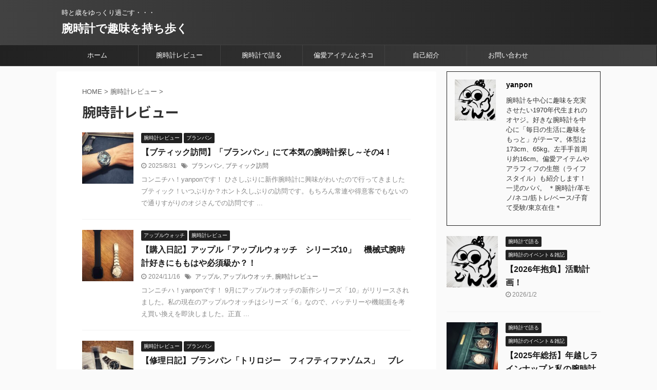

--- FILE ---
content_type: text/html; charset=UTF-8
request_url: https://www.yanpon.net/archives/category/%E8%85%95%E6%99%82%E8%A8%88%E3%83%AC%E3%83%93%E3%83%A5%E3%83%BC
body_size: 19086
content:
<!DOCTYPE html>
<!--[if lt IE 7]>
<html class="ie6" lang="ja"> <![endif]-->
<!--[if IE 7]>
<html class="i7" lang="ja"> <![endif]-->
<!--[if IE 8]>
<html class="ie" lang="ja"> <![endif]-->
<!--[if gt IE 8]><!-->
<html lang="ja" class="s-navi-search-overlay ">
	<!--<![endif]-->
	<head prefix="og: http://ogp.me/ns# fb: http://ogp.me/ns/fb# article: http://ogp.me/ns/article#">
		<meta charset="UTF-8" >
		<meta name="viewport" content="width=device-width,initial-scale=1.0,user-scalable=no,viewport-fit=cover">
		<meta name="format-detection" content="telephone=no" >
		<meta name="referrer" content="no-referrer-when-downgrade"/>

		
		<link rel="alternate" type="application/rss+xml" title="腕時計で趣味を持ち歩く RSS Feed" href="https://www.yanpon.net/feed" />
		<link rel="pingback" href="https://www.yanpon.net/xmlrpc.php" >
		<!--[if lt IE 9]>
		<script src="https://www.yanpon.net/wp-content/themes/affinger5/js/html5shiv.js"></script>
		<![endif]-->
				<meta name='robots' content='max-image-preview:large' />
<title>腕時計レビュー - 腕時計で趣味を持ち歩く</title>
<link rel='dns-prefetch' href='//ajax.googleapis.com' />
<style id='wp-img-auto-sizes-contain-inline-css' type='text/css'>
img:is([sizes=auto i],[sizes^="auto," i]){contain-intrinsic-size:3000px 1500px}
/*# sourceURL=wp-img-auto-sizes-contain-inline-css */
</style>
<style id='wp-emoji-styles-inline-css' type='text/css'>

	img.wp-smiley, img.emoji {
		display: inline !important;
		border: none !important;
		box-shadow: none !important;
		height: 1em !important;
		width: 1em !important;
		margin: 0 0.07em !important;
		vertical-align: -0.1em !important;
		background: none !important;
		padding: 0 !important;
	}
/*# sourceURL=wp-emoji-styles-inline-css */
</style>
<style id='wp-block-library-inline-css' type='text/css'>
:root{--wp-block-synced-color:#7a00df;--wp-block-synced-color--rgb:122,0,223;--wp-bound-block-color:var(--wp-block-synced-color);--wp-editor-canvas-background:#ddd;--wp-admin-theme-color:#007cba;--wp-admin-theme-color--rgb:0,124,186;--wp-admin-theme-color-darker-10:#006ba1;--wp-admin-theme-color-darker-10--rgb:0,107,160.5;--wp-admin-theme-color-darker-20:#005a87;--wp-admin-theme-color-darker-20--rgb:0,90,135;--wp-admin-border-width-focus:2px}@media (min-resolution:192dpi){:root{--wp-admin-border-width-focus:1.5px}}.wp-element-button{cursor:pointer}:root .has-very-light-gray-background-color{background-color:#eee}:root .has-very-dark-gray-background-color{background-color:#313131}:root .has-very-light-gray-color{color:#eee}:root .has-very-dark-gray-color{color:#313131}:root .has-vivid-green-cyan-to-vivid-cyan-blue-gradient-background{background:linear-gradient(135deg,#00d084,#0693e3)}:root .has-purple-crush-gradient-background{background:linear-gradient(135deg,#34e2e4,#4721fb 50%,#ab1dfe)}:root .has-hazy-dawn-gradient-background{background:linear-gradient(135deg,#faaca8,#dad0ec)}:root .has-subdued-olive-gradient-background{background:linear-gradient(135deg,#fafae1,#67a671)}:root .has-atomic-cream-gradient-background{background:linear-gradient(135deg,#fdd79a,#004a59)}:root .has-nightshade-gradient-background{background:linear-gradient(135deg,#330968,#31cdcf)}:root .has-midnight-gradient-background{background:linear-gradient(135deg,#020381,#2874fc)}:root{--wp--preset--font-size--normal:16px;--wp--preset--font-size--huge:42px}.has-regular-font-size{font-size:1em}.has-larger-font-size{font-size:2.625em}.has-normal-font-size{font-size:var(--wp--preset--font-size--normal)}.has-huge-font-size{font-size:var(--wp--preset--font-size--huge)}.has-text-align-center{text-align:center}.has-text-align-left{text-align:left}.has-text-align-right{text-align:right}.has-fit-text{white-space:nowrap!important}#end-resizable-editor-section{display:none}.aligncenter{clear:both}.items-justified-left{justify-content:flex-start}.items-justified-center{justify-content:center}.items-justified-right{justify-content:flex-end}.items-justified-space-between{justify-content:space-between}.screen-reader-text{border:0;clip-path:inset(50%);height:1px;margin:-1px;overflow:hidden;padding:0;position:absolute;width:1px;word-wrap:normal!important}.screen-reader-text:focus{background-color:#ddd;clip-path:none;color:#444;display:block;font-size:1em;height:auto;left:5px;line-height:normal;padding:15px 23px 14px;text-decoration:none;top:5px;width:auto;z-index:100000}html :where(.has-border-color){border-style:solid}html :where([style*=border-top-color]){border-top-style:solid}html :where([style*=border-right-color]){border-right-style:solid}html :where([style*=border-bottom-color]){border-bottom-style:solid}html :where([style*=border-left-color]){border-left-style:solid}html :where([style*=border-width]){border-style:solid}html :where([style*=border-top-width]){border-top-style:solid}html :where([style*=border-right-width]){border-right-style:solid}html :where([style*=border-bottom-width]){border-bottom-style:solid}html :where([style*=border-left-width]){border-left-style:solid}html :where(img[class*=wp-image-]){height:auto;max-width:100%}:where(figure){margin:0 0 1em}html :where(.is-position-sticky){--wp-admin--admin-bar--position-offset:var(--wp-admin--admin-bar--height,0px)}@media screen and (max-width:600px){html :where(.is-position-sticky){--wp-admin--admin-bar--position-offset:0px}}

/*# sourceURL=wp-block-library-inline-css */
</style><style id='wp-block-columns-inline-css' type='text/css'>
.wp-block-columns{box-sizing:border-box;display:flex;flex-wrap:wrap!important}@media (min-width:782px){.wp-block-columns{flex-wrap:nowrap!important}}.wp-block-columns{align-items:normal!important}.wp-block-columns.are-vertically-aligned-top{align-items:flex-start}.wp-block-columns.are-vertically-aligned-center{align-items:center}.wp-block-columns.are-vertically-aligned-bottom{align-items:flex-end}@media (max-width:781px){.wp-block-columns:not(.is-not-stacked-on-mobile)>.wp-block-column{flex-basis:100%!important}}@media (min-width:782px){.wp-block-columns:not(.is-not-stacked-on-mobile)>.wp-block-column{flex-basis:0;flex-grow:1}.wp-block-columns:not(.is-not-stacked-on-mobile)>.wp-block-column[style*=flex-basis]{flex-grow:0}}.wp-block-columns.is-not-stacked-on-mobile{flex-wrap:nowrap!important}.wp-block-columns.is-not-stacked-on-mobile>.wp-block-column{flex-basis:0;flex-grow:1}.wp-block-columns.is-not-stacked-on-mobile>.wp-block-column[style*=flex-basis]{flex-grow:0}:where(.wp-block-columns){margin-bottom:1.75em}:where(.wp-block-columns.has-background){padding:1.25em 2.375em}.wp-block-column{flex-grow:1;min-width:0;overflow-wrap:break-word;word-break:break-word}.wp-block-column.is-vertically-aligned-top{align-self:flex-start}.wp-block-column.is-vertically-aligned-center{align-self:center}.wp-block-column.is-vertically-aligned-bottom{align-self:flex-end}.wp-block-column.is-vertically-aligned-stretch{align-self:stretch}.wp-block-column.is-vertically-aligned-bottom,.wp-block-column.is-vertically-aligned-center,.wp-block-column.is-vertically-aligned-top{width:100%}
/*# sourceURL=https://www.yanpon.net/wp-includes/blocks/columns/style.min.css */
</style>
<style id='wp-block-group-inline-css' type='text/css'>
.wp-block-group{box-sizing:border-box}:where(.wp-block-group.wp-block-group-is-layout-constrained){position:relative}
/*# sourceURL=https://www.yanpon.net/wp-includes/blocks/group/style.min.css */
</style>
<style id='global-styles-inline-css' type='text/css'>
:root{--wp--preset--aspect-ratio--square: 1;--wp--preset--aspect-ratio--4-3: 4/3;--wp--preset--aspect-ratio--3-4: 3/4;--wp--preset--aspect-ratio--3-2: 3/2;--wp--preset--aspect-ratio--2-3: 2/3;--wp--preset--aspect-ratio--16-9: 16/9;--wp--preset--aspect-ratio--9-16: 9/16;--wp--preset--color--black: #000000;--wp--preset--color--cyan-bluish-gray: #abb8c3;--wp--preset--color--white: #ffffff;--wp--preset--color--pale-pink: #f78da7;--wp--preset--color--vivid-red: #cf2e2e;--wp--preset--color--luminous-vivid-orange: #ff6900;--wp--preset--color--luminous-vivid-amber: #fcb900;--wp--preset--color--light-green-cyan: #7bdcb5;--wp--preset--color--vivid-green-cyan: #00d084;--wp--preset--color--pale-cyan-blue: #8ed1fc;--wp--preset--color--vivid-cyan-blue: #0693e3;--wp--preset--color--vivid-purple: #9b51e0;--wp--preset--color--soft-red: #e6514c;--wp--preset--color--light-grayish-red: #fdebee;--wp--preset--color--vivid-yellow: #ffc107;--wp--preset--color--very-pale-yellow: #fffde7;--wp--preset--color--very-light-gray: #fafafa;--wp--preset--color--very-dark-gray: #313131;--wp--preset--color--original-color-a: #43a047;--wp--preset--color--original-color-b: #795548;--wp--preset--color--original-color-c: #ec407a;--wp--preset--color--original-color-d: #9e9d24;--wp--preset--gradient--vivid-cyan-blue-to-vivid-purple: linear-gradient(135deg,rgb(6,147,227) 0%,rgb(155,81,224) 100%);--wp--preset--gradient--light-green-cyan-to-vivid-green-cyan: linear-gradient(135deg,rgb(122,220,180) 0%,rgb(0,208,130) 100%);--wp--preset--gradient--luminous-vivid-amber-to-luminous-vivid-orange: linear-gradient(135deg,rgb(252,185,0) 0%,rgb(255,105,0) 100%);--wp--preset--gradient--luminous-vivid-orange-to-vivid-red: linear-gradient(135deg,rgb(255,105,0) 0%,rgb(207,46,46) 100%);--wp--preset--gradient--very-light-gray-to-cyan-bluish-gray: linear-gradient(135deg,rgb(238,238,238) 0%,rgb(169,184,195) 100%);--wp--preset--gradient--cool-to-warm-spectrum: linear-gradient(135deg,rgb(74,234,220) 0%,rgb(151,120,209) 20%,rgb(207,42,186) 40%,rgb(238,44,130) 60%,rgb(251,105,98) 80%,rgb(254,248,76) 100%);--wp--preset--gradient--blush-light-purple: linear-gradient(135deg,rgb(255,206,236) 0%,rgb(152,150,240) 100%);--wp--preset--gradient--blush-bordeaux: linear-gradient(135deg,rgb(254,205,165) 0%,rgb(254,45,45) 50%,rgb(107,0,62) 100%);--wp--preset--gradient--luminous-dusk: linear-gradient(135deg,rgb(255,203,112) 0%,rgb(199,81,192) 50%,rgb(65,88,208) 100%);--wp--preset--gradient--pale-ocean: linear-gradient(135deg,rgb(255,245,203) 0%,rgb(182,227,212) 50%,rgb(51,167,181) 100%);--wp--preset--gradient--electric-grass: linear-gradient(135deg,rgb(202,248,128) 0%,rgb(113,206,126) 100%);--wp--preset--gradient--midnight: linear-gradient(135deg,rgb(2,3,129) 0%,rgb(40,116,252) 100%);--wp--preset--font-size--small: 13px;--wp--preset--font-size--medium: 20px;--wp--preset--font-size--large: 36px;--wp--preset--font-size--x-large: 42px;--wp--preset--spacing--20: 0.44rem;--wp--preset--spacing--30: 0.67rem;--wp--preset--spacing--40: 1rem;--wp--preset--spacing--50: 1.5rem;--wp--preset--spacing--60: 2.25rem;--wp--preset--spacing--70: 3.38rem;--wp--preset--spacing--80: 5.06rem;--wp--preset--shadow--natural: 6px 6px 9px rgba(0, 0, 0, 0.2);--wp--preset--shadow--deep: 12px 12px 50px rgba(0, 0, 0, 0.4);--wp--preset--shadow--sharp: 6px 6px 0px rgba(0, 0, 0, 0.2);--wp--preset--shadow--outlined: 6px 6px 0px -3px rgb(255, 255, 255), 6px 6px rgb(0, 0, 0);--wp--preset--shadow--crisp: 6px 6px 0px rgb(0, 0, 0);}:where(.is-layout-flex){gap: 0.5em;}:where(.is-layout-grid){gap: 0.5em;}body .is-layout-flex{display: flex;}.is-layout-flex{flex-wrap: wrap;align-items: center;}.is-layout-flex > :is(*, div){margin: 0;}body .is-layout-grid{display: grid;}.is-layout-grid > :is(*, div){margin: 0;}:where(.wp-block-columns.is-layout-flex){gap: 2em;}:where(.wp-block-columns.is-layout-grid){gap: 2em;}:where(.wp-block-post-template.is-layout-flex){gap: 1.25em;}:where(.wp-block-post-template.is-layout-grid){gap: 1.25em;}.has-black-color{color: var(--wp--preset--color--black) !important;}.has-cyan-bluish-gray-color{color: var(--wp--preset--color--cyan-bluish-gray) !important;}.has-white-color{color: var(--wp--preset--color--white) !important;}.has-pale-pink-color{color: var(--wp--preset--color--pale-pink) !important;}.has-vivid-red-color{color: var(--wp--preset--color--vivid-red) !important;}.has-luminous-vivid-orange-color{color: var(--wp--preset--color--luminous-vivid-orange) !important;}.has-luminous-vivid-amber-color{color: var(--wp--preset--color--luminous-vivid-amber) !important;}.has-light-green-cyan-color{color: var(--wp--preset--color--light-green-cyan) !important;}.has-vivid-green-cyan-color{color: var(--wp--preset--color--vivid-green-cyan) !important;}.has-pale-cyan-blue-color{color: var(--wp--preset--color--pale-cyan-blue) !important;}.has-vivid-cyan-blue-color{color: var(--wp--preset--color--vivid-cyan-blue) !important;}.has-vivid-purple-color{color: var(--wp--preset--color--vivid-purple) !important;}.has-black-background-color{background-color: var(--wp--preset--color--black) !important;}.has-cyan-bluish-gray-background-color{background-color: var(--wp--preset--color--cyan-bluish-gray) !important;}.has-white-background-color{background-color: var(--wp--preset--color--white) !important;}.has-pale-pink-background-color{background-color: var(--wp--preset--color--pale-pink) !important;}.has-vivid-red-background-color{background-color: var(--wp--preset--color--vivid-red) !important;}.has-luminous-vivid-orange-background-color{background-color: var(--wp--preset--color--luminous-vivid-orange) !important;}.has-luminous-vivid-amber-background-color{background-color: var(--wp--preset--color--luminous-vivid-amber) !important;}.has-light-green-cyan-background-color{background-color: var(--wp--preset--color--light-green-cyan) !important;}.has-vivid-green-cyan-background-color{background-color: var(--wp--preset--color--vivid-green-cyan) !important;}.has-pale-cyan-blue-background-color{background-color: var(--wp--preset--color--pale-cyan-blue) !important;}.has-vivid-cyan-blue-background-color{background-color: var(--wp--preset--color--vivid-cyan-blue) !important;}.has-vivid-purple-background-color{background-color: var(--wp--preset--color--vivid-purple) !important;}.has-black-border-color{border-color: var(--wp--preset--color--black) !important;}.has-cyan-bluish-gray-border-color{border-color: var(--wp--preset--color--cyan-bluish-gray) !important;}.has-white-border-color{border-color: var(--wp--preset--color--white) !important;}.has-pale-pink-border-color{border-color: var(--wp--preset--color--pale-pink) !important;}.has-vivid-red-border-color{border-color: var(--wp--preset--color--vivid-red) !important;}.has-luminous-vivid-orange-border-color{border-color: var(--wp--preset--color--luminous-vivid-orange) !important;}.has-luminous-vivid-amber-border-color{border-color: var(--wp--preset--color--luminous-vivid-amber) !important;}.has-light-green-cyan-border-color{border-color: var(--wp--preset--color--light-green-cyan) !important;}.has-vivid-green-cyan-border-color{border-color: var(--wp--preset--color--vivid-green-cyan) !important;}.has-pale-cyan-blue-border-color{border-color: var(--wp--preset--color--pale-cyan-blue) !important;}.has-vivid-cyan-blue-border-color{border-color: var(--wp--preset--color--vivid-cyan-blue) !important;}.has-vivid-purple-border-color{border-color: var(--wp--preset--color--vivid-purple) !important;}.has-vivid-cyan-blue-to-vivid-purple-gradient-background{background: var(--wp--preset--gradient--vivid-cyan-blue-to-vivid-purple) !important;}.has-light-green-cyan-to-vivid-green-cyan-gradient-background{background: var(--wp--preset--gradient--light-green-cyan-to-vivid-green-cyan) !important;}.has-luminous-vivid-amber-to-luminous-vivid-orange-gradient-background{background: var(--wp--preset--gradient--luminous-vivid-amber-to-luminous-vivid-orange) !important;}.has-luminous-vivid-orange-to-vivid-red-gradient-background{background: var(--wp--preset--gradient--luminous-vivid-orange-to-vivid-red) !important;}.has-very-light-gray-to-cyan-bluish-gray-gradient-background{background: var(--wp--preset--gradient--very-light-gray-to-cyan-bluish-gray) !important;}.has-cool-to-warm-spectrum-gradient-background{background: var(--wp--preset--gradient--cool-to-warm-spectrum) !important;}.has-blush-light-purple-gradient-background{background: var(--wp--preset--gradient--blush-light-purple) !important;}.has-blush-bordeaux-gradient-background{background: var(--wp--preset--gradient--blush-bordeaux) !important;}.has-luminous-dusk-gradient-background{background: var(--wp--preset--gradient--luminous-dusk) !important;}.has-pale-ocean-gradient-background{background: var(--wp--preset--gradient--pale-ocean) !important;}.has-electric-grass-gradient-background{background: var(--wp--preset--gradient--electric-grass) !important;}.has-midnight-gradient-background{background: var(--wp--preset--gradient--midnight) !important;}.has-small-font-size{font-size: var(--wp--preset--font-size--small) !important;}.has-medium-font-size{font-size: var(--wp--preset--font-size--medium) !important;}.has-large-font-size{font-size: var(--wp--preset--font-size--large) !important;}.has-x-large-font-size{font-size: var(--wp--preset--font-size--x-large) !important;}
:where(.wp-block-columns.is-layout-flex){gap: 2em;}:where(.wp-block-columns.is-layout-grid){gap: 2em;}
/*# sourceURL=global-styles-inline-css */
</style>
<style id='core-block-supports-inline-css' type='text/css'>
.wp-container-core-columns-is-layout-9d6595d7{flex-wrap:nowrap;}
/*# sourceURL=core-block-supports-inline-css */
</style>

<style id='classic-theme-styles-inline-css' type='text/css'>
/*! This file is auto-generated */
.wp-block-button__link{color:#fff;background-color:#32373c;border-radius:9999px;box-shadow:none;text-decoration:none;padding:calc(.667em + 2px) calc(1.333em + 2px);font-size:1.125em}.wp-block-file__button{background:#32373c;color:#fff;text-decoration:none}
/*# sourceURL=/wp-includes/css/classic-themes.min.css */
</style>
<link rel='stylesheet' id='contact-form-7-css' href='https://www.yanpon.net/wp-content/plugins/contact-form-7/includes/css/styles.css?ver=6.1.4' type='text/css' media='all' />
<link rel='stylesheet' id='normalize-css' href='https://www.yanpon.net/wp-content/themes/affinger5/css/normalize.css?ver=1.5.9' type='text/css' media='all' />
<link rel='stylesheet' id='font-awesome-css' href='https://www.yanpon.net/wp-content/themes/affinger5/css/fontawesome/css/font-awesome.min.css?ver=4.7.0' type='text/css' media='all' />
<link rel='stylesheet' id='font-awesome-animation-css' href='https://www.yanpon.net/wp-content/themes/affinger5/css/fontawesome/css/font-awesome-animation.min.css?ver=6.9' type='text/css' media='all' />
<link rel='stylesheet' id='st_svg-css' href='https://www.yanpon.net/wp-content/themes/affinger5/st_svg/style.css?ver=6.9' type='text/css' media='all' />
<link rel='stylesheet' id='slick-css' href='https://www.yanpon.net/wp-content/themes/affinger5/vendor/slick/slick.css?ver=1.8.0' type='text/css' media='all' />
<link rel='stylesheet' id='slick-theme-css' href='https://www.yanpon.net/wp-content/themes/affinger5/vendor/slick/slick-theme.css?ver=1.8.0' type='text/css' media='all' />
<link rel='stylesheet' id='fonts-googleapis-notosansjp-css' href='//fonts.googleapis.com/css?family=Noto+Sans+JP%3A400%2C700&#038;display=swap&#038;subset=japanese&#038;ver=6.9' type='text/css' media='all' />
<link rel='stylesheet' id='style-css' href='https://www.yanpon.net/wp-content/themes/affinger5/style.css?ver=6.9' type='text/css' media='all' />
<link rel='stylesheet' id='single-css' href='https://www.yanpon.net/wp-content/themes/affinger5/st-rankcss.php' type='text/css' media='all' />
<link rel='stylesheet' id='st-themecss-css' href='https://www.yanpon.net/wp-content/themes/affinger5/st-themecss-loader.php?ver=6.9' type='text/css' media='all' />
<script type="text/javascript" src="//ajax.googleapis.com/ajax/libs/jquery/1.11.3/jquery.min.js?ver=1.11.3" id="jquery-js"></script>
<link rel="https://api.w.org/" href="https://www.yanpon.net/wp-json/" /><link rel="alternate" title="JSON" type="application/json" href="https://www.yanpon.net/wp-json/wp/v2/categories/14" /><link rel="next" href="https://www.yanpon.net/archives/category/%E8%85%95%E6%99%82%E8%A8%88%E3%83%AC%E3%83%93%E3%83%A5%E3%83%BC/page/2" />
<meta name="google-site-verification" content="PKjAWYkJUUTXj9KaqpaFnOOkHrVdckqsB_hY209Rm44" />
<script async src="//pagead2.googlesyndication.com/pagead/js/adsbygoogle.js"></script>
<script>
     (adsbygoogle = window.adsbygoogle || []).push({
          google_ad_client: "ca-pub-1518304133142387",
          enable_page_level_ads: true
     });
</script>
<style type="text/css">.recentcomments a{display:inline !important;padding:0 !important;margin:0 !important;}</style><link rel="icon" href="https://www.yanpon.net/wp-content/uploads/cropped-IMG_0006-32x32.jpg" sizes="32x32" />
<link rel="icon" href="https://www.yanpon.net/wp-content/uploads/cropped-IMG_0006-192x192.jpg" sizes="192x192" />
<link rel="apple-touch-icon" href="https://www.yanpon.net/wp-content/uploads/cropped-IMG_0006-180x180.jpg" />
<meta name="msapplication-TileImage" content="https://www.yanpon.net/wp-content/uploads/cropped-IMG_0006-270x270.jpg" />
			<script>
		(function (i, s, o, g, r, a, m) {
			i['GoogleAnalyticsObject'] = r;
			i[r] = i[r] || function () {
					(i[r].q = i[r].q || []).push(arguments)
				}, i[r].l = 1 * new Date();
			a = s.createElement(o),
				m = s.getElementsByTagName(o)[0];
			a.async = 1;
			a.src = g;
			m.parentNode.insertBefore(a, m)
		})(window, document, 'script', '//www.google-analytics.com/analytics.js', 'ga');

		ga('create', 'UA-130651805-1', 'auto');
		ga('send', 'pageview');

	</script>
				<!-- OGP -->
	
						<meta name="twitter:card" content="summary_large_image">
				<meta name="twitter:site" content="@yanpon2020">
		<meta name="twitter:title" content="腕時計で趣味を持ち歩く">
		<meta name="twitter:description" content="時と歳をゆっくり過ごす・・・">
		<meta name="twitter:image" content="https://www.yanpon.net/wp-content/themes/affinger5/images/no-img.png">
		<!-- /OGP -->
		


<script>
	jQuery(function(){
		jQuery('.st-btn-open').click(function(){
			jQuery(this).next('.st-slidebox').stop(true, true).slideToggle();
			jQuery(this).addClass('st-btn-open-click');
		});
	});
</script>

	<script>
		jQuery(function(){
		jQuery('.post h2 , .h2modoki').wrapInner('<span class="st-dash-design"></span>');
		}) 
	</script>
<script>
jQuery(function(){
  jQuery('#st-tab-menu li').on('click', function(){
    if(jQuery(this).not('active')){
      jQuery(this).addClass('active').siblings('li').removeClass('active');
      var index = jQuery('#st-tab-menu li').index(this);
     jQuery('#st-tab-menu + #st-tab-box div').eq(index).addClass('active').siblings('div').removeClass('active');
    }
  });
});
</script>

<script>
	jQuery(function(){
		jQuery("#toc_container:not(:has(ul ul))").addClass("only-toc");
		jQuery(".st-ac-box ul:has(.cat-item)").each(function(){
			jQuery(this).addClass("st-ac-cat");
		});
	});
</script>

<script>
	jQuery(function(){
						jQuery('.st-star').parent('.rankh4').css('padding-bottom','5px'); // スターがある場合のランキング見出し調整
	});
</script>


			</head>
	<body class="archive category category-14 wp-theme-affinger5 not-front-page" >
				<div id="st-ami">
				<div id="wrapper" class="">
				<div id="wrapper-in">
					<header id="">
						<div id="headbox-bg">
							<div id="headbox">

								<nav id="s-navi" class="pcnone" data-st-nav data-st-nav-type="normal">
		<dl class="acordion is-active" data-st-nav-primary>
			<dt class="trigger">
				<p class="acordion_button"><span class="op op-menu"><i class="fa st-svg-menu"></i></span></p>

				
				
							<!-- 追加メニュー -->
							
							<!-- 追加メニュー2 -->
							
							</dt>

			<dd class="acordion_tree">
				<div class="acordion_tree_content">

					

												<div class="menu-%e3%82%b0%e3%83%ad%e3%83%bc%e3%83%90%e3%83%ab%e3%83%a1%e3%83%8b%e3%83%a5%e3%83%bc-container"><ul id="menu-%e3%82%b0%e3%83%ad%e3%83%bc%e3%83%90%e3%83%ab%e3%83%a1%e3%83%8b%e3%83%a5%e3%83%bc" class="menu"><li id="menu-item-443" class="menu-item menu-item-type-custom menu-item-object-custom menu-item-443"><a href="http://yanpon.net/"><span class="menu-item-label">ホーム</span></a></li>
<li id="menu-item-463" class="menu-item menu-item-type-taxonomy menu-item-object-category current-menu-item menu-item-has-children menu-item-463"><a href="https://www.yanpon.net/archives/category/%e8%85%95%e6%99%82%e8%a8%88%e3%83%ac%e3%83%93%e3%83%a5%e3%83%bc" aria-current="page"><span class="menu-item-label">腕時計レビュー</span></a>
<ul class="sub-menu">
	<li id="menu-item-465" class="menu-item menu-item-type-taxonomy menu-item-object-category menu-item-465"><a href="https://www.yanpon.net/archives/category/%e8%85%95%e6%99%82%e8%a8%88%e3%83%ac%e3%83%93%e3%83%a5%e3%83%bc/iwc"><span class="menu-item-label">IWC</span></a></li>
	<li id="menu-item-466" class="menu-item menu-item-type-taxonomy menu-item-object-category menu-item-466"><a href="https://www.yanpon.net/archives/category/%e8%85%95%e6%99%82%e8%a8%88%e3%83%ac%e3%83%93%e3%83%a5%e3%83%bc/%e3%82%a2%e3%83%83%e3%83%97%e3%83%ab%e3%82%a6%e3%82%a9%e3%83%83%e3%83%81"><span class="menu-item-label">アップルウォッチ</span></a></li>
	<li id="menu-item-471" class="menu-item menu-item-type-taxonomy menu-item-object-category menu-item-471"><a href="https://www.yanpon.net/archives/category/%e8%85%95%e6%99%82%e8%a8%88%e3%83%ac%e3%83%93%e3%83%a5%e3%83%bc/%e3%83%b4%e3%82%a1%e3%82%b7%e3%83%a5%e3%83%ad%e3%83%b3%e3%83%bb%e3%82%b3%e3%83%b3%e3%82%b9%e3%82%bf%e3%83%b3%e3%82%bf%e3%83%b3"><span class="menu-item-label">ヴァシュロン・コンスタンタン</span></a></li>
	<li id="menu-item-1121" class="menu-item menu-item-type-taxonomy menu-item-object-category menu-item-1121"><a href="https://www.yanpon.net/archives/category/%e8%85%95%e6%99%82%e8%a8%88%e3%83%ac%e3%83%93%e3%83%a5%e3%83%bc/%e3%82%aa%e3%83%a1%e3%82%ac"><span class="menu-item-label">オメガ</span></a></li>
	<li id="menu-item-1452" class="menu-item menu-item-type-taxonomy menu-item-object-category menu-item-1452"><a href="https://www.yanpon.net/archives/category/%e8%85%95%e6%99%82%e8%a8%88%e3%83%ac%e3%83%93%e3%83%a5%e3%83%bc/%e3%82%ab%e3%82%b7%e3%82%aa"><span class="menu-item-label">カシオ</span></a></li>
	<li id="menu-item-1587" class="menu-item menu-item-type-taxonomy menu-item-object-category menu-item-1587"><a href="https://www.yanpon.net/archives/category/%e8%85%95%e6%99%82%e8%a8%88%e3%83%ac%e3%83%93%e3%83%a5%e3%83%bc/%e3%82%b7%e3%83%81%e3%82%ba%e3%83%b3"><span class="menu-item-label">シチズン</span></a></li>
	<li id="menu-item-467" class="menu-item menu-item-type-taxonomy menu-item-object-category menu-item-467"><a href="https://www.yanpon.net/archives/category/%e8%85%95%e6%99%82%e8%a8%88%e3%83%ac%e3%83%93%e3%83%a5%e3%83%bc/%e3%82%b8%e3%83%a3%e3%82%ac%e3%83%bc%e3%83%ab%e3%82%af%e3%83%ab%e3%83%88"><span class="menu-item-label">ジャガールクルト</span></a></li>
	<li id="menu-item-2904" class="menu-item menu-item-type-taxonomy menu-item-object-category menu-item-2904"><a href="https://www.yanpon.net/archives/category/%e8%85%95%e6%99%82%e8%a8%88%e3%83%ac%e3%83%93%e3%83%a5%e3%83%bc/%e3%82%b7%e3%83%a7%e3%83%91%e3%83%bc%e3%83%ab"><span class="menu-item-label">ショパール</span></a></li>
	<li id="menu-item-2536" class="menu-item menu-item-type-taxonomy menu-item-object-category menu-item-2536"><a href="https://www.yanpon.net/archives/category/%e8%85%95%e6%99%82%e8%a8%88%e3%83%ac%e3%83%93%e3%83%a5%e3%83%bc/%e3%82%b9%e3%82%a6%e3%82%a9%e3%83%83%e3%83%81"><span class="menu-item-label">スウォッチ</span></a></li>
	<li id="menu-item-468" class="menu-item menu-item-type-taxonomy menu-item-object-category menu-item-468"><a href="https://www.yanpon.net/archives/category/%e8%85%95%e6%99%82%e8%a8%88%e3%83%ac%e3%83%93%e3%83%a5%e3%83%bc/%e3%82%bb%e3%82%a4%e3%82%b3%e3%83%bc"><span class="menu-item-label">セイコー</span></a></li>
	<li id="menu-item-2349" class="menu-item menu-item-type-taxonomy menu-item-object-category menu-item-2349"><a href="https://www.yanpon.net/archives/category/%e8%85%95%e6%99%82%e8%a8%88%e3%83%ac%e3%83%93%e3%83%a5%e3%83%bc/%e3%82%bc%e3%83%8b%e3%82%b9"><span class="menu-item-label">ゼニス</span></a></li>
	<li id="menu-item-469" class="menu-item menu-item-type-taxonomy menu-item-object-category menu-item-469"><a href="https://www.yanpon.net/archives/category/%e8%85%95%e6%99%82%e8%a8%88%e3%83%ac%e3%83%93%e3%83%a5%e3%83%bc/%e3%82%be%e3%83%87%e3%82%a3%e3%82%a2%e3%83%83%e3%82%af"><span class="menu-item-label">ゾディアック</span></a></li>
	<li id="menu-item-2621" class="menu-item menu-item-type-taxonomy menu-item-object-category menu-item-2621"><a href="https://www.yanpon.net/archives/category/%e8%85%95%e6%99%82%e8%a8%88%e3%83%ac%e3%83%93%e3%83%a5%e3%83%bc/%e3%83%96%e3%83%a9%e3%83%b3%e3%83%91%e3%83%b3"><span class="menu-item-label">ブランパン</span></a></li>
	<li id="menu-item-5355" class="menu-item menu-item-type-taxonomy menu-item-object-category menu-item-5355"><a href="https://www.yanpon.net/archives/category/%e8%85%95%e6%99%82%e8%a8%88%e3%83%ac%e3%83%93%e3%83%a5%e3%83%bc/%e3%83%96%e3%83%ac%e3%82%b2"><span class="menu-item-label">ブレゲ</span></a></li>
	<li id="menu-item-2581" class="menu-item menu-item-type-taxonomy menu-item-object-category menu-item-2581"><a href="https://www.yanpon.net/archives/category/%e8%85%95%e6%99%82%e8%a8%88%e3%83%ac%e3%83%93%e3%83%a5%e3%83%bc/%e3%83%a9%e3%83%b3%e3%82%b2%ef%bc%86%e3%82%be%e3%83%bc%e3%83%8d"><span class="menu-item-label">ランゲ＆ゾーネ</span></a></li>
	<li id="menu-item-4662" class="menu-item menu-item-type-taxonomy menu-item-object-category menu-item-4662"><a href="https://www.yanpon.net/archives/category/%e8%85%95%e6%99%82%e8%a8%88%e3%83%ac%e3%83%93%e3%83%a5%e3%83%bc/%e7%ab%8b%e8%aa%a0%e7%a4%be"><span class="menu-item-label">立誠社</span></a></li>
	<li id="menu-item-470" class="menu-item menu-item-type-taxonomy menu-item-object-category menu-item-470"><a href="https://www.yanpon.net/archives/category/%e8%85%95%e6%99%82%e8%a8%88%e3%83%ac%e3%83%93%e3%83%a5%e3%83%bc/%e3%83%ad%e3%83%ac%e3%83%83%e3%82%af%e3%82%b9"><span class="menu-item-label">ロレックス</span></a></li>
</ul>
</li>
<li id="menu-item-1414" class="menu-item menu-item-type-taxonomy menu-item-object-category menu-item-has-children menu-item-1414"><a href="https://www.yanpon.net/archives/category/%e8%85%95%e6%99%82%e8%a8%88%e3%81%a7%e8%aa%9e%e3%82%8b"><span class="menu-item-label">腕時計で語る</span></a>
<ul class="sub-menu">
	<li id="menu-item-1041" class="menu-item menu-item-type-taxonomy menu-item-object-category menu-item-1041"><a href="https://www.yanpon.net/archives/category/%e8%85%95%e6%99%82%e8%a8%88%e3%81%a7%e8%aa%9e%e3%82%8b/%e8%85%95%e6%99%82%e8%a8%88%e3%81%ae%e5%82%99%e5%93%81"><span class="menu-item-label">腕時計の備品</span></a></li>
	<li id="menu-item-1039" class="menu-item menu-item-type-taxonomy menu-item-object-category menu-item-1039"><a href="https://www.yanpon.net/archives/category/%e8%85%95%e6%99%82%e8%a8%88%e3%81%a7%e8%aa%9e%e3%82%8b/%e8%85%95%e6%99%82%e8%a8%88%e3%81%a7%e6%8a%95%e8%b3%87-%e8%85%95%e6%99%82%e8%a8%88%e3%81%a7%e8%aa%9e%e3%82%8b"><span class="menu-item-label">腕時計で投資</span></a></li>
	<li id="menu-item-1501" class="menu-item menu-item-type-taxonomy menu-item-object-category menu-item-1501"><a href="https://www.yanpon.net/archives/category/%e8%85%95%e6%99%82%e8%a8%88%e3%81%a7%e8%aa%9e%e3%82%8b/%e8%85%95%e6%99%82%e8%a8%88%e3%81%ae%e3%82%a4%e3%83%99%e3%83%b3%e3%83%88%ef%bc%86%e9%9b%91%e8%a8%98"><span class="menu-item-label">腕時計のイベント＆雑記</span></a></li>
	<li id="menu-item-1607" class="menu-item menu-item-type-taxonomy menu-item-object-category menu-item-1607"><a href="https://www.yanpon.net/archives/category/%e8%85%95%e6%99%82%e8%a8%88%e3%81%a7%e8%aa%9e%e3%82%8b/%e6%ac%a1%e3%81%ae%e8%85%95%e6%99%82%e8%a8%88%ef%bc%86%e6%86%a7%e3%82%8c%e3%81%ae%e8%85%95%e6%99%82%e8%a8%88"><span class="menu-item-label">次の腕時計＆憧れの腕時計</span></a></li>
</ul>
</li>
<li id="menu-item-2416" class="menu-item menu-item-type-taxonomy menu-item-object-category menu-item-has-children menu-item-2416"><a href="https://www.yanpon.net/archives/category/%e5%81%8f%e6%84%9b%e3%82%a2%e3%82%a4%e3%83%86%e3%83%a0%e3%81%a8%e3%83%8d%e3%82%b3"><span class="menu-item-label">偏愛アイテムとネコ</span></a>
<ul class="sub-menu">
	<li id="menu-item-1001" class="menu-item menu-item-type-taxonomy menu-item-object-category menu-item-1001"><a href="https://www.yanpon.net/archives/category/%e5%81%8f%e6%84%9b%e3%82%a2%e3%82%a4%e3%83%86%e3%83%a0%e3%81%a8%e3%83%8d%e3%82%b3/%e3%83%8d%e3%82%b3"><span class="menu-item-label">ネコ</span></a></li>
	<li id="menu-item-3628" class="menu-item menu-item-type-taxonomy menu-item-object-category menu-item-3628"><a href="https://www.yanpon.net/archives/category/%e5%81%8f%e6%84%9b%e3%82%a2%e3%82%a4%e3%83%86%e3%83%a0%e3%81%a8%e3%83%8d%e3%82%b3/%e3%83%95%e3%82%a1%e3%83%83%e3%82%b7%e3%83%a7%e3%83%b3"><span class="menu-item-label">ファッション</span></a></li>
	<li id="menu-item-464" class="menu-item menu-item-type-taxonomy menu-item-object-category menu-item-464"><a href="https://www.yanpon.net/archives/category/%e5%81%8f%e6%84%9b%e3%82%a2%e3%82%a4%e3%83%86%e3%83%a0%e3%81%a8%e3%83%8d%e3%82%b3/%e5%81%8f%e6%84%9b%e3%82%a2%e3%82%a4%e3%83%86%e3%83%a0"><span class="menu-item-label">偏愛アイテム</span></a></li>
	<li id="menu-item-479" class="menu-item menu-item-type-taxonomy menu-item-object-category menu-item-479"><a href="https://www.yanpon.net/archives/category/%e5%81%8f%e6%84%9b%e3%82%a2%e3%82%a4%e3%83%86%e3%83%a0%e3%81%a8%e3%83%8d%e3%82%b3/%e3%83%a9%e3%82%a4%e3%83%95%e3%82%b9%e3%82%bf%e3%82%a4%e3%83%ab"><span class="menu-item-label">ライフスタイル</span></a></li>
</ul>
</li>
<li id="menu-item-1053" class="menu-item menu-item-type-post_type menu-item-object-post menu-item-has-children menu-item-1053"><a href="https://www.yanpon.net/archives/14079733.html"><span class="menu-item-label">自己紹介</span></a>
<ul class="sub-menu">
	<li id="menu-item-447" class="menu-item menu-item-type-post_type menu-item-object-post menu-item-447"><a href="https://www.yanpon.net/archives/14236499.html"><span class="menu-item-label">プライバシーポリシー</span></a></li>
</ul>
</li>
<li id="menu-item-442" class="menu-item menu-item-type-post_type menu-item-object-page menu-item-442"><a href="https://www.yanpon.net/%e3%81%8a%e5%95%8f%e3%81%84%e5%90%88%e3%82%8f%e3%81%9b"><span class="menu-item-label">お問い合わせ</span></a></li>
</ul></div>						<div class="clear"></div>

					
				</div>
			</dd>

					</dl>

					</nav>

								<div id="header-l">
									
									<div id="st-text-logo">
										
            
			
				<!-- キャプション -->
				                
					              		 	 <p class="descr sitenametop">
               		     	時と歳をゆっくり過ごす・・・               			 </p>
					                    
				                
				<!-- ロゴ又はブログ名 -->
				              		  <p class="sitename"><a href="https://www.yanpon.net/">
                  		                      		    腕時計で趣味を持ち歩く                   		               		  </a></p>
            					<!-- ロゴ又はブログ名ここまで -->

			    
		
    									</div>
								</div><!-- /#header-l -->

								<div id="header-r" class="smanone">
									
								</div><!-- /#header-r -->
							</div><!-- /#headbox-bg -->
						</div><!-- /#headbox clearfix -->

						
						
						
						
											
<div id="gazou-wide">
			<div id="st-menubox">
			<div id="st-menuwide">
				<nav class="smanone clearfix"><ul id="menu-%e3%82%b0%e3%83%ad%e3%83%bc%e3%83%90%e3%83%ab%e3%83%a1%e3%83%8b%e3%83%a5%e3%83%bc-1" class="menu"><li class="menu-item menu-item-type-custom menu-item-object-custom menu-item-443"><a href="http://yanpon.net/">ホーム</a></li>
<li class="menu-item menu-item-type-taxonomy menu-item-object-category current-menu-item menu-item-has-children menu-item-463"><a href="https://www.yanpon.net/archives/category/%e8%85%95%e6%99%82%e8%a8%88%e3%83%ac%e3%83%93%e3%83%a5%e3%83%bc" aria-current="page">腕時計レビュー</a>
<ul class="sub-menu">
	<li class="menu-item menu-item-type-taxonomy menu-item-object-category menu-item-465"><a href="https://www.yanpon.net/archives/category/%e8%85%95%e6%99%82%e8%a8%88%e3%83%ac%e3%83%93%e3%83%a5%e3%83%bc/iwc">IWC</a></li>
	<li class="menu-item menu-item-type-taxonomy menu-item-object-category menu-item-466"><a href="https://www.yanpon.net/archives/category/%e8%85%95%e6%99%82%e8%a8%88%e3%83%ac%e3%83%93%e3%83%a5%e3%83%bc/%e3%82%a2%e3%83%83%e3%83%97%e3%83%ab%e3%82%a6%e3%82%a9%e3%83%83%e3%83%81">アップルウォッチ</a></li>
	<li class="menu-item menu-item-type-taxonomy menu-item-object-category menu-item-471"><a href="https://www.yanpon.net/archives/category/%e8%85%95%e6%99%82%e8%a8%88%e3%83%ac%e3%83%93%e3%83%a5%e3%83%bc/%e3%83%b4%e3%82%a1%e3%82%b7%e3%83%a5%e3%83%ad%e3%83%b3%e3%83%bb%e3%82%b3%e3%83%b3%e3%82%b9%e3%82%bf%e3%83%b3%e3%82%bf%e3%83%b3">ヴァシュロン・コンスタンタン</a></li>
	<li class="menu-item menu-item-type-taxonomy menu-item-object-category menu-item-1121"><a href="https://www.yanpon.net/archives/category/%e8%85%95%e6%99%82%e8%a8%88%e3%83%ac%e3%83%93%e3%83%a5%e3%83%bc/%e3%82%aa%e3%83%a1%e3%82%ac">オメガ</a></li>
	<li class="menu-item menu-item-type-taxonomy menu-item-object-category menu-item-1452"><a href="https://www.yanpon.net/archives/category/%e8%85%95%e6%99%82%e8%a8%88%e3%83%ac%e3%83%93%e3%83%a5%e3%83%bc/%e3%82%ab%e3%82%b7%e3%82%aa">カシオ</a></li>
	<li class="menu-item menu-item-type-taxonomy menu-item-object-category menu-item-1587"><a href="https://www.yanpon.net/archives/category/%e8%85%95%e6%99%82%e8%a8%88%e3%83%ac%e3%83%93%e3%83%a5%e3%83%bc/%e3%82%b7%e3%83%81%e3%82%ba%e3%83%b3">シチズン</a></li>
	<li class="menu-item menu-item-type-taxonomy menu-item-object-category menu-item-467"><a href="https://www.yanpon.net/archives/category/%e8%85%95%e6%99%82%e8%a8%88%e3%83%ac%e3%83%93%e3%83%a5%e3%83%bc/%e3%82%b8%e3%83%a3%e3%82%ac%e3%83%bc%e3%83%ab%e3%82%af%e3%83%ab%e3%83%88">ジャガールクルト</a></li>
	<li class="menu-item menu-item-type-taxonomy menu-item-object-category menu-item-2904"><a href="https://www.yanpon.net/archives/category/%e8%85%95%e6%99%82%e8%a8%88%e3%83%ac%e3%83%93%e3%83%a5%e3%83%bc/%e3%82%b7%e3%83%a7%e3%83%91%e3%83%bc%e3%83%ab">ショパール</a></li>
	<li class="menu-item menu-item-type-taxonomy menu-item-object-category menu-item-2536"><a href="https://www.yanpon.net/archives/category/%e8%85%95%e6%99%82%e8%a8%88%e3%83%ac%e3%83%93%e3%83%a5%e3%83%bc/%e3%82%b9%e3%82%a6%e3%82%a9%e3%83%83%e3%83%81">スウォッチ</a></li>
	<li class="menu-item menu-item-type-taxonomy menu-item-object-category menu-item-468"><a href="https://www.yanpon.net/archives/category/%e8%85%95%e6%99%82%e8%a8%88%e3%83%ac%e3%83%93%e3%83%a5%e3%83%bc/%e3%82%bb%e3%82%a4%e3%82%b3%e3%83%bc">セイコー</a></li>
	<li class="menu-item menu-item-type-taxonomy menu-item-object-category menu-item-2349"><a href="https://www.yanpon.net/archives/category/%e8%85%95%e6%99%82%e8%a8%88%e3%83%ac%e3%83%93%e3%83%a5%e3%83%bc/%e3%82%bc%e3%83%8b%e3%82%b9">ゼニス</a></li>
	<li class="menu-item menu-item-type-taxonomy menu-item-object-category menu-item-469"><a href="https://www.yanpon.net/archives/category/%e8%85%95%e6%99%82%e8%a8%88%e3%83%ac%e3%83%93%e3%83%a5%e3%83%bc/%e3%82%be%e3%83%87%e3%82%a3%e3%82%a2%e3%83%83%e3%82%af">ゾディアック</a></li>
	<li class="menu-item menu-item-type-taxonomy menu-item-object-category menu-item-2621"><a href="https://www.yanpon.net/archives/category/%e8%85%95%e6%99%82%e8%a8%88%e3%83%ac%e3%83%93%e3%83%a5%e3%83%bc/%e3%83%96%e3%83%a9%e3%83%b3%e3%83%91%e3%83%b3">ブランパン</a></li>
	<li class="menu-item menu-item-type-taxonomy menu-item-object-category menu-item-5355"><a href="https://www.yanpon.net/archives/category/%e8%85%95%e6%99%82%e8%a8%88%e3%83%ac%e3%83%93%e3%83%a5%e3%83%bc/%e3%83%96%e3%83%ac%e3%82%b2">ブレゲ</a></li>
	<li class="menu-item menu-item-type-taxonomy menu-item-object-category menu-item-2581"><a href="https://www.yanpon.net/archives/category/%e8%85%95%e6%99%82%e8%a8%88%e3%83%ac%e3%83%93%e3%83%a5%e3%83%bc/%e3%83%a9%e3%83%b3%e3%82%b2%ef%bc%86%e3%82%be%e3%83%bc%e3%83%8d">ランゲ＆ゾーネ</a></li>
	<li class="menu-item menu-item-type-taxonomy menu-item-object-category menu-item-4662"><a href="https://www.yanpon.net/archives/category/%e8%85%95%e6%99%82%e8%a8%88%e3%83%ac%e3%83%93%e3%83%a5%e3%83%bc/%e7%ab%8b%e8%aa%a0%e7%a4%be">立誠社</a></li>
	<li class="menu-item menu-item-type-taxonomy menu-item-object-category menu-item-470"><a href="https://www.yanpon.net/archives/category/%e8%85%95%e6%99%82%e8%a8%88%e3%83%ac%e3%83%93%e3%83%a5%e3%83%bc/%e3%83%ad%e3%83%ac%e3%83%83%e3%82%af%e3%82%b9">ロレックス</a></li>
</ul>
</li>
<li class="menu-item menu-item-type-taxonomy menu-item-object-category menu-item-has-children menu-item-1414"><a href="https://www.yanpon.net/archives/category/%e8%85%95%e6%99%82%e8%a8%88%e3%81%a7%e8%aa%9e%e3%82%8b">腕時計で語る</a>
<ul class="sub-menu">
	<li class="menu-item menu-item-type-taxonomy menu-item-object-category menu-item-1041"><a href="https://www.yanpon.net/archives/category/%e8%85%95%e6%99%82%e8%a8%88%e3%81%a7%e8%aa%9e%e3%82%8b/%e8%85%95%e6%99%82%e8%a8%88%e3%81%ae%e5%82%99%e5%93%81">腕時計の備品</a></li>
	<li class="menu-item menu-item-type-taxonomy menu-item-object-category menu-item-1039"><a href="https://www.yanpon.net/archives/category/%e8%85%95%e6%99%82%e8%a8%88%e3%81%a7%e8%aa%9e%e3%82%8b/%e8%85%95%e6%99%82%e8%a8%88%e3%81%a7%e6%8a%95%e8%b3%87-%e8%85%95%e6%99%82%e8%a8%88%e3%81%a7%e8%aa%9e%e3%82%8b">腕時計で投資</a></li>
	<li class="menu-item menu-item-type-taxonomy menu-item-object-category menu-item-1501"><a href="https://www.yanpon.net/archives/category/%e8%85%95%e6%99%82%e8%a8%88%e3%81%a7%e8%aa%9e%e3%82%8b/%e8%85%95%e6%99%82%e8%a8%88%e3%81%ae%e3%82%a4%e3%83%99%e3%83%b3%e3%83%88%ef%bc%86%e9%9b%91%e8%a8%98">腕時計のイベント＆雑記</a></li>
	<li class="menu-item menu-item-type-taxonomy menu-item-object-category menu-item-1607"><a href="https://www.yanpon.net/archives/category/%e8%85%95%e6%99%82%e8%a8%88%e3%81%a7%e8%aa%9e%e3%82%8b/%e6%ac%a1%e3%81%ae%e8%85%95%e6%99%82%e8%a8%88%ef%bc%86%e6%86%a7%e3%82%8c%e3%81%ae%e8%85%95%e6%99%82%e8%a8%88">次の腕時計＆憧れの腕時計</a></li>
</ul>
</li>
<li class="menu-item menu-item-type-taxonomy menu-item-object-category menu-item-has-children menu-item-2416"><a href="https://www.yanpon.net/archives/category/%e5%81%8f%e6%84%9b%e3%82%a2%e3%82%a4%e3%83%86%e3%83%a0%e3%81%a8%e3%83%8d%e3%82%b3">偏愛アイテムとネコ</a>
<ul class="sub-menu">
	<li class="menu-item menu-item-type-taxonomy menu-item-object-category menu-item-1001"><a href="https://www.yanpon.net/archives/category/%e5%81%8f%e6%84%9b%e3%82%a2%e3%82%a4%e3%83%86%e3%83%a0%e3%81%a8%e3%83%8d%e3%82%b3/%e3%83%8d%e3%82%b3">ネコ</a></li>
	<li class="menu-item menu-item-type-taxonomy menu-item-object-category menu-item-3628"><a href="https://www.yanpon.net/archives/category/%e5%81%8f%e6%84%9b%e3%82%a2%e3%82%a4%e3%83%86%e3%83%a0%e3%81%a8%e3%83%8d%e3%82%b3/%e3%83%95%e3%82%a1%e3%83%83%e3%82%b7%e3%83%a7%e3%83%b3">ファッション</a></li>
	<li class="menu-item menu-item-type-taxonomy menu-item-object-category menu-item-464"><a href="https://www.yanpon.net/archives/category/%e5%81%8f%e6%84%9b%e3%82%a2%e3%82%a4%e3%83%86%e3%83%a0%e3%81%a8%e3%83%8d%e3%82%b3/%e5%81%8f%e6%84%9b%e3%82%a2%e3%82%a4%e3%83%86%e3%83%a0">偏愛アイテム</a></li>
	<li class="menu-item menu-item-type-taxonomy menu-item-object-category menu-item-479"><a href="https://www.yanpon.net/archives/category/%e5%81%8f%e6%84%9b%e3%82%a2%e3%82%a4%e3%83%86%e3%83%a0%e3%81%a8%e3%83%8d%e3%82%b3/%e3%83%a9%e3%82%a4%e3%83%95%e3%82%b9%e3%82%bf%e3%82%a4%e3%83%ab">ライフスタイル</a></li>
</ul>
</li>
<li class="menu-item menu-item-type-post_type menu-item-object-post menu-item-has-children menu-item-1053"><a href="https://www.yanpon.net/archives/14079733.html">自己紹介</a>
<ul class="sub-menu">
	<li class="menu-item menu-item-type-post_type menu-item-object-post menu-item-447"><a href="https://www.yanpon.net/archives/14236499.html">プライバシーポリシー</a></li>
</ul>
</li>
<li class="menu-item menu-item-type-post_type menu-item-object-page menu-item-442"><a href="https://www.yanpon.net/%e3%81%8a%e5%95%8f%e3%81%84%e5%90%88%e3%82%8f%e3%81%9b">お問い合わせ</a></li>
</ul></nav>			</div>
		</div>
				</div>
					
					
					</header>

					

					<div id="content-w">

					
					
					


<div id="content" class="clearfix">
    <div id="contentInner">
        <main>
            <article>
				
					<!--ぱんくず -->
					<div id="breadcrumb">
					<ol itemscope itemtype="http://schema.org/BreadcrumbList">
						<li itemprop="itemListElement" itemscope
      itemtype="http://schema.org/ListItem"><a href="https://www.yanpon.net" itemprop="item"><span itemprop="name">HOME</span></a> > <meta itemprop="position" content="1" /></li>

															
												<li itemprop="itemListElement" itemscope
      itemtype="http://schema.org/ListItem"><a href="https://www.yanpon.net/archives/category/%e8%85%95%e6%99%82%e8%a8%88%e3%83%ac%e3%83%93%e3%83%a5%e3%83%bc" itemprop="item">
								<span itemprop="name">腕時計レビュー</span> </a> &gt; 
								<meta itemprop="position" content="2" />
							</li>
															</ol>
					</div>
					<!--/ ぱんくず -->
                                <div class="post">
                                                    <h1 class="entry-title">腕時計レビュー</h1>
                        
			
							<div id="nocopy" >
					
					<div class="entry-content">
											</div>
				</div>
							
                        </div><!-- /post -->

			
                        		<div class="kanren ">
						<dl class="clearfix">
			<dt><a href="https://www.yanpon.net/archives/20250831.html">
											<img width="150" height="150" src="https://www.yanpon.net/wp-content/uploads/IMG_1268-150x150.jpg" class="attachment-st_thumb150 size-st_thumb150 wp-post-image" alt="" decoding="async" srcset="https://www.yanpon.net/wp-content/uploads/IMG_1268-150x150.jpg 150w, https://www.yanpon.net/wp-content/uploads/IMG_1268-100x100.jpg 100w" sizes="(max-width: 150px) 100vw, 150px" />									</a></dt>
			<dd>
				
	
	<p class="st-catgroup itiran-category">
		<a href="https://www.yanpon.net/archives/category/%e8%85%95%e6%99%82%e8%a8%88%e3%83%ac%e3%83%93%e3%83%a5%e3%83%bc" title="View all posts in 腕時計レビュー" rel="category tag"><span class="catname st-catid14">腕時計レビュー</span></a> <a href="https://www.yanpon.net/archives/category/%e8%85%95%e6%99%82%e8%a8%88%e3%83%ac%e3%83%93%e3%83%a5%e3%83%bc/%e3%83%96%e3%83%a9%e3%83%b3%e3%83%91%e3%83%b3" title="View all posts in ブランパン" rel="category tag"><span class="catname st-catid46">ブランパン</span></a>	</p>
				<h3><a href="https://www.yanpon.net/archives/20250831.html">
						【ブティック訪問】「ブランパン」にて本気の腕時計探し～その4！					</a></h3>

					<div class="blog_info">
		<p>
							<i class="fa fa-clock-o"></i>2025/8/31										&nbsp;<span class="pcone">
						<i class="fa fa-tags"></i>&nbsp;<a href="https://www.yanpon.net/archives/tag/%e3%83%96%e3%83%a9%e3%83%b3%e3%83%91%e3%83%b3" rel="tag">ブランパン</a>, <a href="https://www.yanpon.net/archives/tag/%e3%83%96%e3%83%86%e3%82%a3%e3%83%83%e3%82%af%e8%a8%aa%e5%95%8f" rel="tag">ブティック訪問</a>				</span></p>
				</div>

					<div class="st-excerpt smanone">
		<p>コンニチハ！yanponです！ ひさしぶりに新作腕時計に興味がわいたので行ってきましたブティック！いつぶりか？ホント久しぶりの訪問です。もちろん常連や得意客でもないので通りすがりのオジさんでの訪問です ... </p>
	</div>
							</dd>
		</dl>
						<dl class="clearfix">
			<dt><a href="https://www.yanpon.net/archives/20241116.html">
											<img width="150" height="150" src="https://www.yanpon.net/wp-content/uploads/IMG_0651-150x150.jpg" class="attachment-st_thumb150 size-st_thumb150 wp-post-image" alt="" decoding="async" srcset="https://www.yanpon.net/wp-content/uploads/IMG_0651-150x150.jpg 150w, https://www.yanpon.net/wp-content/uploads/IMG_0651-100x100.jpg 100w" sizes="(max-width: 150px) 100vw, 150px" />									</a></dt>
			<dd>
				
	
	<p class="st-catgroup itiran-category">
		<a href="https://www.yanpon.net/archives/category/%e8%85%95%e6%99%82%e8%a8%88%e3%83%ac%e3%83%93%e3%83%a5%e3%83%bc/%e3%82%a2%e3%83%83%e3%83%97%e3%83%ab%e3%82%a6%e3%82%a9%e3%83%83%e3%83%81" title="View all posts in アップルウォッチ" rel="category tag"><span class="catname st-catid22">アップルウォッチ</span></a> <a href="https://www.yanpon.net/archives/category/%e8%85%95%e6%99%82%e8%a8%88%e3%83%ac%e3%83%93%e3%83%a5%e3%83%bc" title="View all posts in 腕時計レビュー" rel="category tag"><span class="catname st-catid14">腕時計レビュー</span></a>	</p>
				<h3><a href="https://www.yanpon.net/archives/20241116.html">
						【購入日記】アップル「アップルウォッチ　シリーズ10」　機械式腕時計好きにももはや必須級か？！					</a></h3>

					<div class="blog_info">
		<p>
							<i class="fa fa-clock-o"></i>2024/11/16										&nbsp;<span class="pcone">
						<i class="fa fa-tags"></i>&nbsp;<a href="https://www.yanpon.net/archives/tag/%e3%82%a2%e3%83%83%e3%83%97%e3%83%ab" rel="tag">アップル</a>, <a href="https://www.yanpon.net/archives/tag/%e3%82%a2%e3%83%83%e3%83%97%e3%83%ab%e3%82%a6%e3%82%aa%e3%83%83%e3%83%81" rel="tag">アップルウオッチ</a>, <a href="https://www.yanpon.net/archives/tag/%e8%85%95%e6%99%82%e8%a8%88%e3%83%ac%e3%83%93%e3%83%a5%e3%83%bc" rel="tag">腕時計レビュー</a>				</span></p>
				</div>

					<div class="st-excerpt smanone">
		<p>コンニチハ！yanponです！ 9月にアップルウオッチの新作シリーズ「10」がリリースされました。私の現在のアップルウオッチはシリーズ「6」なので、バッテリーや機能面を考え買い換えを即決しました。正直 ... </p>
	</div>
							</dd>
		</dl>
						<dl class="clearfix">
			<dt><a href="https://www.yanpon.net/archives/20231209.html">
											<img width="150" height="150" src="https://www.yanpon.net/wp-content/uploads/IMG_9594-150x150.jpg" class="attachment-st_thumb150 size-st_thumb150 wp-post-image" alt="" decoding="async" srcset="https://www.yanpon.net/wp-content/uploads/IMG_9594-150x150.jpg 150w, https://www.yanpon.net/wp-content/uploads/IMG_9594-100x100.jpg 100w" sizes="(max-width: 150px) 100vw, 150px" />									</a></dt>
			<dd>
				
	
	<p class="st-catgroup itiran-category">
		<a href="https://www.yanpon.net/archives/category/%e8%85%95%e6%99%82%e8%a8%88%e3%83%ac%e3%83%93%e3%83%a5%e3%83%bc" title="View all posts in 腕時計レビュー" rel="category tag"><span class="catname st-catid14">腕時計レビュー</span></a> <a href="https://www.yanpon.net/archives/category/%e8%85%95%e6%99%82%e8%a8%88%e3%83%ac%e3%83%93%e3%83%a5%e3%83%bc/%e3%83%96%e3%83%a9%e3%83%b3%e3%83%91%e3%83%b3" title="View all posts in ブランパン" rel="category tag"><span class="catname st-catid46">ブランパン</span></a>	</p>
				<h3><a href="https://www.yanpon.net/archives/20231209.html">
						【修理日記】ブランパン「トリロジー　フィフティファゾムス」　ブレス（クラスプ）の破損を直す！					</a></h3>

					<div class="blog_info">
		<p>
							<i class="fa fa-clock-o"></i>2023/12/9										&nbsp;<span class="pcone">
						<i class="fa fa-tags"></i>&nbsp;<a href="https://www.yanpon.net/archives/tag/%e4%bf%ae%e7%90%86%e6%97%a5%e8%a8%98" rel="tag">修理日記</a>, <a href="https://www.yanpon.net/archives/tag/%e3%83%96%e3%83%a9%e3%83%b3%e3%83%91%e3%83%b3" rel="tag">ブランパン</a>				</span></p>
				</div>

					<div class="st-excerpt smanone">
		<p>コンニチハ！yanponです！ 今年、我が腕元に舞い降りたブランパン「トリロジー　フィフティファゾムス」！ しかし購入して間もなくブレスの破損があり、ブログに載せる写真が革ベルト使用に変更になっている ... </p>
	</div>
							</dd>
		</dl>
						<dl class="clearfix">
			<dt><a href="https://www.yanpon.net/archives/20231020.html">
											<img width="150" height="150" src="https://www.yanpon.net/wp-content/uploads/Snapseed-37-150x150.jpg" class="attachment-st_thumb150 size-st_thumb150 wp-post-image" alt="" decoding="async" srcset="https://www.yanpon.net/wp-content/uploads/Snapseed-37-150x150.jpg 150w, https://www.yanpon.net/wp-content/uploads/Snapseed-37-100x100.jpg 100w" sizes="(max-width: 150px) 100vw, 150px" />									</a></dt>
			<dd>
				
	
	<p class="st-catgroup itiran-category">
		<a href="https://www.yanpon.net/archives/category/%e8%85%95%e6%99%82%e8%a8%88%e3%83%ac%e3%83%93%e3%83%a5%e3%83%bc" title="View all posts in 腕時計レビュー" rel="category tag"><span class="catname st-catid14">腕時計レビュー</span></a> <a href="https://www.yanpon.net/archives/category/%e8%85%95%e6%99%82%e8%a8%88%e3%83%ac%e3%83%93%e3%83%a5%e3%83%bc/iwc" title="View all posts in IWC" rel="category tag"><span class="catname st-catid17">IWC</span></a>	</p>
				<h3><a href="https://www.yanpon.net/archives/20231020.html">
						【オーバーホール】IWC「インヂュニア　500,000A/m」　”ネクストステージ”にてオーバーホール！					</a></h3>

					<div class="blog_info">
		<p>
							<i class="fa fa-clock-o"></i>2023/10/20										&nbsp;<span class="pcone">
						<i class="fa fa-tags"></i>&nbsp;<a href="https://www.yanpon.net/archives/tag/%e4%bf%ae%e7%90%86%e6%97%a5%e8%a8%98" rel="tag">修理日記</a>, <a href="https://www.yanpon.net/archives/tag/iwc" rel="tag">IWC</a>				</span></p>
				</div>

					<div class="st-excerpt smanone">
		<p>コンニチハ！yanponです！ 遂に重い腰をあげ、私と2番目に付き合いの長いIWC「インヂュニア500,000A/m」をオーバーホールすることにした。 インヂュニアの状態！ かれこれ「インヂュニア50 ... </p>
	</div>
							</dd>
		</dl>
						<dl class="clearfix">
			<dt><a href="https://www.yanpon.net/archives/20230728.html">
											<img width="150" height="150" src="https://www.yanpon.net/wp-content/uploads/IMG_8707-150x150.jpg" class="attachment-st_thumb150 size-st_thumb150 wp-post-image" alt="" decoding="async" srcset="https://www.yanpon.net/wp-content/uploads/IMG_8707-150x150.jpg 150w, https://www.yanpon.net/wp-content/uploads/IMG_8707-100x100.jpg 100w" sizes="(max-width: 150px) 100vw, 150px" />									</a></dt>
			<dd>
				
	
	<p class="st-catgroup itiran-category">
		<a href="https://www.yanpon.net/archives/category/%e8%85%95%e6%99%82%e8%a8%88%e3%83%ac%e3%83%93%e3%83%a5%e3%83%bc" title="View all posts in 腕時計レビュー" rel="category tag"><span class="catname st-catid14">腕時計レビュー</span></a> <a href="https://www.yanpon.net/archives/category/%e8%85%95%e6%99%82%e8%a8%88%e3%83%ac%e3%83%93%e3%83%a5%e3%83%bc/%e3%83%96%e3%83%a9%e3%83%b3%e3%83%91%e3%83%b3" title="View all posts in ブランパン" rel="category tag"><span class="catname st-catid46">ブランパン</span></a>	</p>
				<h3><a href="https://www.yanpon.net/archives/20230728.html">
						【レビュー】ブランパン「トリロジー　フィフティファゾムス」　最強ペットネームとギラつく艶のあるベゼルと文字盤！					</a></h3>

					<div class="blog_info">
		<p>
							<i class="fa fa-clock-o"></i>2023/7/28										&nbsp;<span class="pcone">
						<i class="fa fa-tags"></i>&nbsp;<a href="https://www.yanpon.net/archives/tag/%e8%85%95%e6%99%82%e8%a8%88%e3%83%ac%e3%83%93%e3%83%a5%e3%83%bc" rel="tag">腕時計レビュー</a>, <a href="https://www.yanpon.net/archives/tag/%e3%83%96%e3%83%a9%e3%83%b3%e3%83%91%e3%83%b3" rel="tag">ブランパン</a>, <a href="https://www.yanpon.net/archives/tag/%e3%83%9d%e3%82%b9%e3%83%88%e3%83%b4%e3%82%a3%e3%83%b3%e3%83%86%e3%83%bc%e3%82%b8" rel="tag">ポストヴィンテージ</a>				</span></p>
				</div>

					<div class="st-excerpt smanone">
		<p>コンニチハ！yanponです！ 紆余曲折を得て手に入れたブランパン「トリロジー　フィフティファゾムス」！ 同じシリーズの「トリロジー　エアコマンド」を所有していましたが、数か月前に売却しました。しかし ... </p>
	</div>
							</dd>
		</dl>
						<dl class="clearfix">
			<dt><a href="https://www.yanpon.net/archives/20230707.html">
											<img width="150" height="150" src="https://www.yanpon.net/wp-content/uploads/Snapseed-32-150x150.jpg" class="attachment-st_thumb150 size-st_thumb150 wp-post-image" alt="" decoding="async" srcset="https://www.yanpon.net/wp-content/uploads/Snapseed-32-150x150.jpg 150w, https://www.yanpon.net/wp-content/uploads/Snapseed-32-100x100.jpg 100w" sizes="(max-width: 150px) 100vw, 150px" />									</a></dt>
			<dd>
				
	
	<p class="st-catgroup itiran-category">
		<a href="https://www.yanpon.net/archives/category/%e8%85%95%e6%99%82%e8%a8%88%e3%83%ac%e3%83%93%e3%83%a5%e3%83%bc" title="View all posts in 腕時計レビュー" rel="category tag"><span class="catname st-catid14">腕時計レビュー</span></a> <a href="https://www.yanpon.net/archives/category/%e8%85%95%e6%99%82%e8%a8%88%e3%83%ac%e3%83%93%e3%83%a5%e3%83%bc/%e3%83%96%e3%83%a9%e3%83%b3%e3%83%91%e3%83%b3" title="View all posts in ブランパン" rel="category tag"><span class="catname st-catid46">ブランパン</span></a>	</p>
				<h3><a href="https://www.yanpon.net/archives/20230707.html">
						【購入日記】ブランパン「トリロジー　フィフティファゾムス」　心を掴んで離さなかったトリロジー！舞い戻ってきたポストヴィンテージ代表作！					</a></h3>

					<div class="blog_info">
		<p>
							<i class="fa fa-clock-o"></i>2023/7/7										&nbsp;<span class="pcone">
						<i class="fa fa-tags"></i>&nbsp;<a href="https://www.yanpon.net/archives/tag/%e3%83%96%e3%83%a9%e3%83%b3%e3%83%91%e3%83%b3" rel="tag">ブランパン</a>, <a href="https://www.yanpon.net/archives/tag/%e8%b3%bc%e5%85%a5%e6%97%a5%e8%a8%98" rel="tag">購入日記</a>				</span></p>
				</div>

					<div class="st-excerpt smanone">
		<p>コンニチハ！yanponです！ あーもうほんとごめんさなさい。誰に謝っているか不明だがごめんなさい。ブランパン「トリロジー　エアコマンド」を手放したばかりですが、ごめんなさい"(-""-)" でもねで ... </p>
	</div>
							</dd>
		</dl>
						<dl class="clearfix">
			<dt><a href="https://www.yanpon.net/archives/20230623.html">
											<img width="150" height="150" src="https://www.yanpon.net/wp-content/uploads/IMG_8481-150x150.jpg" class="attachment-st_thumb150 size-st_thumb150 wp-post-image" alt="" decoding="async" srcset="https://www.yanpon.net/wp-content/uploads/IMG_8481-150x150.jpg 150w, https://www.yanpon.net/wp-content/uploads/IMG_8481-100x100.jpg 100w" sizes="(max-width: 150px) 100vw, 150px" />									</a></dt>
			<dd>
				
	
	<p class="st-catgroup itiran-category">
		<a href="https://www.yanpon.net/archives/category/%e8%85%95%e6%99%82%e8%a8%88%e3%83%ac%e3%83%93%e3%83%a5%e3%83%bc" title="View all posts in 腕時計レビュー" rel="category tag"><span class="catname st-catid14">腕時計レビュー</span></a> <a href="https://www.yanpon.net/archives/category/%e8%85%95%e6%99%82%e8%a8%88%e3%83%ac%e3%83%93%e3%83%a5%e3%83%bc/%e3%82%b7%e3%83%81%e3%82%ba%e3%83%b3" title="View all posts in シチズン" rel="category tag"><span class="catname st-catid28">シチズン</span></a>	</p>
				<h3><a href="https://www.yanpon.net/archives/20230623.html">
						【ブティック訪問】シチズンにて本気の腕時計探し（ぷち）。					</a></h3>

					<div class="blog_info">
		<p>
							<i class="fa fa-clock-o"></i>2023/6/23										&nbsp;<span class="pcone">
						<i class="fa fa-tags"></i>&nbsp;<a href="https://www.yanpon.net/archives/tag/%e3%83%96%e3%83%86%e3%82%a3%e3%83%83%e3%82%af%e8%a8%aa%e5%95%8f" rel="tag">ブティック訪問</a>, <a href="https://www.yanpon.net/archives/tag/%e3%82%b7%e3%83%81%e3%82%ba%e3%83%b3" rel="tag">シチズン</a>				</span></p>
				</div>

					<div class="st-excerpt smanone">
		<p>コンニチハ！yanponです！ ブティック訪問は今年はほとんどないだろうなー、とブログで語ったのに関わらず、ブティック訪問ネタです笑。実際にブティック自体はフラッグシップストアでなく、百貨店内に入って ... </p>
	</div>
							</dd>
		</dl>
						<dl class="clearfix">
			<dt><a href="https://www.yanpon.net/archives/20230526.html">
											<img width="150" height="150" src="https://www.yanpon.net/wp-content/uploads/IMG_0006-150x150.jpg" class="attachment-st_thumb150 size-st_thumb150 wp-post-image" alt="" decoding="async" srcset="https://www.yanpon.net/wp-content/uploads/IMG_0006-150x150.jpg 150w, https://www.yanpon.net/wp-content/uploads/IMG_0006-100x100.jpg 100w, https://www.yanpon.net/wp-content/uploads/IMG_0006-300x300.jpg 300w, https://www.yanpon.net/wp-content/uploads/IMG_0006-400x400.jpg 400w, https://www.yanpon.net/wp-content/uploads/IMG_0006-60x60.jpg 60w" sizes="(max-width: 150px) 100vw, 150px" />									</a></dt>
			<dd>
				
	
	<p class="st-catgroup itiran-category">
		<a href="https://www.yanpon.net/archives/category/%e8%85%95%e6%99%82%e8%a8%88%e3%83%ac%e3%83%93%e3%83%a5%e3%83%bc" title="View all posts in 腕時計レビュー" rel="category tag"><span class="catname st-catid14">腕時計レビュー</span></a> <a href="https://www.yanpon.net/archives/category/%e8%85%95%e6%99%82%e8%a8%88%e3%83%ac%e3%83%93%e3%83%a5%e3%83%bc/%e3%83%b4%e3%82%a1%e3%82%b7%e3%83%a5%e3%83%ad%e3%83%b3%e3%83%bb%e3%82%b3%e3%83%b3%e3%82%b9%e3%82%bf%e3%83%b3%e3%82%bf%e3%83%b3" title="View all posts in ヴァシュロン・コンスタンタン" rel="category tag"><span class="catname st-catid15">ヴァシュロン・コンスタンタン</span></a> <a href="https://www.yanpon.net/archives/category/%e8%85%95%e6%99%82%e8%a8%88%e3%83%ac%e3%83%93%e3%83%a5%e3%83%bc/%e3%83%96%e3%83%a9%e3%83%b3%e3%83%91%e3%83%b3" title="View all posts in ブランパン" rel="category tag"><span class="catname st-catid46">ブランパン</span></a> <a href="https://www.yanpon.net/archives/category/%e8%85%95%e6%99%82%e8%a8%88%e3%83%ac%e3%83%93%e3%83%a5%e3%83%bc/%e3%83%a9%e3%83%b3%e3%82%b2%ef%bc%86%e3%82%be%e3%83%bc%e3%83%8d" title="View all posts in ランゲ＆ゾーネ" rel="category tag"><span class="catname st-catid45">ランゲ＆ゾーネ</span></a>	</p>
				<h3><a href="https://www.yanpon.net/archives/20230526.html">
						【ブティック訪問】私がおススメする思い出のブランドブティック3選！					</a></h3>

					<div class="blog_info">
		<p>
							<i class="fa fa-clock-o"></i>2023/5/26										&nbsp;<span class="pcone">
						<i class="fa fa-tags"></i>&nbsp;<a href="https://www.yanpon.net/archives/tag/%e3%83%b4%e3%82%a1%e3%82%b7%e3%83%a5%e3%83%ad%e3%83%b3%e3%83%bb%e3%82%b3%e3%83%b3%e3%82%b9%e3%82%bf%e3%83%b3%e3%82%bf%e3%83%b3" rel="tag">ヴァシュロン・コンスタンタン</a>, <a href="https://www.yanpon.net/archives/tag/%e3%83%96%e3%83%a9%e3%83%b3%e3%83%91%e3%83%b3" rel="tag">ブランパン</a>, <a href="https://www.yanpon.net/archives/tag/%e3%83%96%e3%83%86%e3%82%a3%e3%83%83%e3%82%af%e8%a8%aa%e5%95%8f" rel="tag">ブティック訪問</a>, <a href="https://www.yanpon.net/archives/tag/%e3%83%a9%e3%83%b3%e3%82%b2%e3%82%a2%e3%83%b3%e3%83%89%e3%82%be%e3%83%bc%e3%83%8d" rel="tag">ランゲアンドゾーネ</a>				</span></p>
				</div>

					<div class="st-excerpt smanone">
		<p>コンニチハ！yanponです！ 最近ブティックに訪問する回数を減らしました。理由としては、 ・価格が上がりすぎて、「あわよくば！」と思う購入チャンスすらない（ほぼ冷やかし状態の訪問） ・モノがない（品 ... </p>
	</div>
							</dd>
		</dl>
						<dl class="clearfix">
			<dt><a href="https://www.yanpon.net/archives/20230428.html">
											<img width="150" height="150" src="https://www.yanpon.net/wp-content/uploads/Snapseed-26-2-150x150.jpg" class="attachment-st_thumb150 size-st_thumb150 wp-post-image" alt="" decoding="async" srcset="https://www.yanpon.net/wp-content/uploads/Snapseed-26-2-150x150.jpg 150w, https://www.yanpon.net/wp-content/uploads/Snapseed-26-2-100x100.jpg 100w" sizes="(max-width: 150px) 100vw, 150px" />									</a></dt>
			<dd>
				
	
	<p class="st-catgroup itiran-category">
		<a href="https://www.yanpon.net/archives/category/%e8%85%95%e6%99%82%e8%a8%88%e3%83%ac%e3%83%93%e3%83%a5%e3%83%bc" title="View all posts in 腕時計レビュー" rel="category tag"><span class="catname st-catid14">腕時計レビュー</span></a> <a href="https://www.yanpon.net/archives/category/%e8%85%95%e6%99%82%e8%a8%88%e3%83%ac%e3%83%93%e3%83%a5%e3%83%bc/%e3%82%b8%e3%83%a3%e3%82%ac%e3%83%bc%e3%83%ab%e3%82%af%e3%83%ab%e3%83%88" title="View all posts in ジャガールクルト" rel="category tag"><span class="catname st-catid16">ジャガールクルト</span></a>	</p>
				<h3><a href="https://www.yanpon.net/archives/20230428.html">
						【レビュー】ジャガールクルト「ビッグレベルソ　シャドー（271.8.61）」　サイズ感良し！ビンテージの風合い良し！					</a></h3>

					<div class="blog_info">
		<p>
							<i class="fa fa-clock-o"></i>2023/4/28										&nbsp;<span class="pcone">
						<i class="fa fa-tags"></i>&nbsp;<a href="https://www.yanpon.net/archives/tag/%e8%85%95%e6%99%82%e8%a8%88%e3%83%ac%e3%83%93%e3%83%a5%e3%83%bc" rel="tag">腕時計レビュー</a>, <a href="https://www.yanpon.net/archives/tag/%e3%82%b8%e3%83%a3%e3%82%ac%e3%83%bc%e3%83%ab%e3%82%af%e3%83%ab%e3%83%88" rel="tag">ジャガールクルト</a>				</span></p>
				</div>

					<div class="st-excerpt smanone">
		<p>コンニチハ！yanponです！ 1年ぶりにNEWウオッチを購入しました！まさかの2年連続でジャガールクルト「レベルソ」となりました。実質4本目となるレベルソですが、また少し違ったテイストなのでレビュー ... </p>
	</div>
							</dd>
		</dl>
						<dl class="clearfix">
			<dt><a href="https://www.yanpon.net/archives/20230331.html">
											<img width="150" height="150" src="https://www.yanpon.net/wp-content/uploads/Snapseed-28-150x150.jpg" class="attachment-st_thumb150 size-st_thumb150 wp-post-image" alt="" decoding="async" srcset="https://www.yanpon.net/wp-content/uploads/Snapseed-28-150x150.jpg 150w, https://www.yanpon.net/wp-content/uploads/Snapseed-28-100x100.jpg 100w" sizes="(max-width: 150px) 100vw, 150px" />									</a></dt>
			<dd>
				
	
	<p class="st-catgroup itiran-category">
		<a href="https://www.yanpon.net/archives/category/%e8%85%95%e6%99%82%e8%a8%88%e3%83%ac%e3%83%93%e3%83%a5%e3%83%bc" title="View all posts in 腕時計レビュー" rel="category tag"><span class="catname st-catid14">腕時計レビュー</span></a> <a href="https://www.yanpon.net/archives/category/%e8%85%95%e6%99%82%e8%a8%88%e3%83%ac%e3%83%93%e3%83%a5%e3%83%bc/%e3%82%b8%e3%83%a3%e3%82%ac%e3%83%bc%e3%83%ab%e3%82%af%e3%83%ab%e3%83%88" title="View all posts in ジャガールクルト" rel="category tag"><span class="catname st-catid16">ジャガールクルト</span></a>	</p>
				<h3><a href="https://www.yanpon.net/archives/20230331.html">
						【購入日記】ジャガールクルト「ビッグレベルソ　シャドー（271.8.61）」　まさかのレベルソ追加購入！俺の名はシャドー・・・					</a></h3>

					<div class="blog_info">
		<p>
							<i class="fa fa-clock-o"></i>2023/3/31										&nbsp;<span class="pcone">
						<i class="fa fa-tags"></i>&nbsp;<a href="https://www.yanpon.net/archives/tag/%e8%b3%bc%e5%85%a5%e6%97%a5%e8%a8%98" rel="tag">購入日記</a>, <a href="https://www.yanpon.net/archives/tag/%e3%82%b8%e3%83%a3%e3%82%ac%e3%83%bc%e3%83%ab%e3%82%af%e3%83%ab%e3%83%88" rel="tag">ジャガールクルト</a>, <a href="https://www.yanpon.net/archives/tag/%e3%83%9d%e3%82%b9%e3%83%88%e3%83%b4%e3%82%a3%e3%83%b3%e3%83%86%e3%83%bc%e3%82%b8" rel="tag">ポストヴィンテージ</a>				</span></p>
				</div>

					<div class="st-excerpt smanone">
		<p>コンニチハ！yanponです！ 昨年と同じようなことをやってしまっています(´ﾟдﾟ｀)ええ、適正本数は3本ではないか、と持論を長く言っており、今年は40㎜以上のサイズにチャレンジしたいと抱負を語って ... </p>
	</div>
							</dd>
		</dl>
	</div>
                       				<div class="st-pagelink">
		<div class="st-pagelink-in">
		<span aria-current="page" class="page-numbers current">1</span>
<a class="page-numbers" href="https://www.yanpon.net/archives/category/%E8%85%95%E6%99%82%E8%A8%88%E3%83%AC%E3%83%93%E3%83%A5%E3%83%BC/page/2">2</a>
<a class="page-numbers" href="https://www.yanpon.net/archives/category/%E8%85%95%E6%99%82%E8%A8%88%E3%83%AC%E3%83%93%E3%83%A5%E3%83%BC/page/3">3</a>
<span class="page-numbers dots">&hellip;</span>
<a class="page-numbers" href="https://www.yanpon.net/archives/category/%E8%85%95%E6%99%82%E8%A8%88%E3%83%AC%E3%83%93%E3%83%A5%E3%83%BC/page/8">8</a>
<a class="next page-numbers" href="https://www.yanpon.net/archives/category/%E8%85%95%E6%99%82%E8%A8%88%E3%83%AC%E3%83%93%E3%83%A5%E3%83%BC/page/2">Next &raquo;</a>		</div>
	</div>

			
		
		

			
            </article>
        </main>
    </div>
    <!-- /#contentInner -->
    <div id="side">
	<aside>

					<div class="side-topad">
				<div id="authorst_widget-2" class="ad widget_authorst_widget"><div class="st-author-box st-author-master">

	<div id="st-tab-box" class="clearfix">
					<div class="active">
					<dl>
			<dt>
				<img alt='' src='https://secure.gravatar.com/avatar/4fc006c0ffd185c1819b174565ec76630208a8fff9eec90f7bbe288b6a122d1a?s=80&#038;d=mm&#038;r=g' srcset='https://secure.gravatar.com/avatar/4fc006c0ffd185c1819b174565ec76630208a8fff9eec90f7bbe288b6a122d1a?s=160&#038;d=mm&#038;r=g 2x' class='avatar avatar-80 photo' height='80' width='80' decoding='async'/>			</dt>
			<dd>
				<p class="st-author-nickname">yanpon</p>
				<p class="st-author-description">腕時計を中心に趣味を充実させたい1970年代生まれのオヤジ。好きな腕時計を中心に「毎日の生活に趣味をもっと」がテーマ。体型は173cm、65kg。左手手首周り約16cm。偏愛アイテムやアラフィフの生態（ライフスタイル）も紹介します！一児のパパ。

＊腕時計/革モノ/ネコ/筋トレ/ベース/子育て受験/東京在住＊</p>
				<p class="st-author-sns">
																													</p>
			</dd>
			</dl>
		</div>
	</div>
</div></div>			</div>
		
					<div class="kanren ">
										<dl class="clearfix">
				<dt><a href="https://www.yanpon.net/archives/20260102.html">
													<img width="150" height="150" src="https://www.yanpon.net/wp-content/uploads/IMG_0006-150x150.jpg" class="attachment-st_thumb150 size-st_thumb150 wp-post-image" alt="" decoding="async" srcset="https://www.yanpon.net/wp-content/uploads/IMG_0006-150x150.jpg 150w, https://www.yanpon.net/wp-content/uploads/IMG_0006-100x100.jpg 100w, https://www.yanpon.net/wp-content/uploads/IMG_0006-300x300.jpg 300w, https://www.yanpon.net/wp-content/uploads/IMG_0006-400x400.jpg 400w, https://www.yanpon.net/wp-content/uploads/IMG_0006-60x60.jpg 60w" sizes="(max-width: 150px) 100vw, 150px" />											</a></dt>
				<dd>
					
	
	<p class="st-catgroup itiran-category">
		<a href="https://www.yanpon.net/archives/category/%e8%85%95%e6%99%82%e8%a8%88%e3%81%a7%e8%aa%9e%e3%82%8b" title="View all posts in 腕時計で語る" rel="category tag"><span class="catname st-catid36">腕時計で語る</span></a> <a href="https://www.yanpon.net/archives/category/%e8%85%95%e6%99%82%e8%a8%88%e3%81%a7%e8%aa%9e%e3%82%8b/%e8%85%95%e6%99%82%e8%a8%88%e3%81%ae%e3%82%a4%e3%83%99%e3%83%b3%e3%83%88%ef%bc%86%e9%9b%91%e8%a8%98" title="View all posts in 腕時計のイベント＆雑記" rel="category tag"><span class="catname st-catid39">腕時計のイベント＆雑記</span></a>	</p>
					<h5 class="kanren-t"><a href="https://www.yanpon.net/archives/20260102.html">【2026年抱負】活動計画！</a></h5>
						<div class="blog_info">
		<p>
							<i class="fa fa-clock-o"></i>2026/1/2					</p>
	</div>
														</dd>
			</dl>
								<dl class="clearfix">
				<dt><a href="https://www.yanpon.net/archives/20251230.html">
													<img width="150" height="150" src="https://www.yanpon.net/wp-content/uploads/IMG_1827-150x150.jpg" class="attachment-st_thumb150 size-st_thumb150 wp-post-image" alt="" decoding="async" srcset="https://www.yanpon.net/wp-content/uploads/IMG_1827-150x150.jpg 150w, https://www.yanpon.net/wp-content/uploads/IMG_1827-100x100.jpg 100w" sizes="(max-width: 150px) 100vw, 150px" />											</a></dt>
				<dd>
					
	
	<p class="st-catgroup itiran-category">
		<a href="https://www.yanpon.net/archives/category/%e8%85%95%e6%99%82%e8%a8%88%e3%81%a7%e8%aa%9e%e3%82%8b" title="View all posts in 腕時計で語る" rel="category tag"><span class="catname st-catid36">腕時計で語る</span></a> <a href="https://www.yanpon.net/archives/category/%e8%85%95%e6%99%82%e8%a8%88%e3%81%a7%e8%aa%9e%e3%82%8b/%e8%85%95%e6%99%82%e8%a8%88%e3%81%ae%e3%82%a4%e3%83%99%e3%83%b3%e3%83%88%ef%bc%86%e9%9b%91%e8%a8%98" title="View all posts in 腕時計のイベント＆雑記" rel="category tag"><span class="catname st-catid39">腕時計のイベント＆雑記</span></a>	</p>
					<h5 class="kanren-t"><a href="https://www.yanpon.net/archives/20251230.html">【2025年総括】年越しラインナップと私の腕時計論！</a></h5>
						<div class="blog_info">
		<p>
							<i class="fa fa-clock-o"></i>2025/12/30					</p>
	</div>
														</dd>
			</dl>
								<dl class="clearfix">
				<dt><a href="https://www.yanpon.net/archives/20251130.html">
													<img width="150" height="150" src="https://www.yanpon.net/wp-content/uploads/IMG_1688-150x150.jpg" class="attachment-st_thumb150 size-st_thumb150 wp-post-image" alt="" decoding="async" srcset="https://www.yanpon.net/wp-content/uploads/IMG_1688-150x150.jpg 150w, https://www.yanpon.net/wp-content/uploads/IMG_1688-100x100.jpg 100w" sizes="(max-width: 150px) 100vw, 150px" />											</a></dt>
				<dd>
					
	
	<p class="st-catgroup itiran-category">
		<a href="https://www.yanpon.net/archives/category/%e5%81%8f%e6%84%9b%e3%82%a2%e3%82%a4%e3%83%86%e3%83%a0%e3%81%a8%e3%83%8d%e3%82%b3/%e5%81%8f%e6%84%9b%e3%82%a2%e3%82%a4%e3%83%86%e3%83%a0" title="View all posts in 偏愛アイテム" rel="category tag"><span class="catname st-catid11">偏愛アイテム</span></a> <a href="https://www.yanpon.net/archives/category/%e5%81%8f%e6%84%9b%e3%82%a2%e3%82%a4%e3%83%86%e3%83%a0%e3%81%a8%e3%83%8d%e3%82%b3" title="View all posts in 偏愛アイテムとネコ" rel="category tag"><span class="catname st-catid43">偏愛アイテムとネコ</span></a>	</p>
					<h5 class="kanren-t"><a href="https://www.yanpon.net/archives/20251130.html">【楽器】”YAMAHA”のエレキギター「SGVシリーズ」のススメ！</a></h5>
						<div class="blog_info">
		<p>
							<i class="fa fa-clock-o"></i>2025/11/30					</p>
	</div>
														</dd>
			</dl>
								<dl class="clearfix">
				<dt><a href="https://www.yanpon.net/archives/20251031.html">
													<img width="150" height="150" src="https://www.yanpon.net/wp-content/uploads/IMG_1507-150x150.jpg" class="attachment-st_thumb150 size-st_thumb150 wp-post-image" alt="" decoding="async" srcset="https://www.yanpon.net/wp-content/uploads/IMG_1507-150x150.jpg 150w, https://www.yanpon.net/wp-content/uploads/IMG_1507-100x100.jpg 100w" sizes="(max-width: 150px) 100vw, 150px" />											</a></dt>
				<dd>
					
	
	<p class="st-catgroup itiran-category">
		<a href="https://www.yanpon.net/archives/category/%e5%81%8f%e6%84%9b%e3%82%a2%e3%82%a4%e3%83%86%e3%83%a0%e3%81%a8%e3%83%8d%e3%82%b3/%e3%83%95%e3%82%a1%e3%83%83%e3%82%b7%e3%83%a7%e3%83%b3" title="View all posts in ファッション" rel="category tag"><span class="catname st-catid48">ファッション</span></a> <a href="https://www.yanpon.net/archives/category/%e5%81%8f%e6%84%9b%e3%82%a2%e3%82%a4%e3%83%86%e3%83%a0%e3%81%a8%e3%83%8d%e3%82%b3" title="View all posts in 偏愛アイテムとネコ" rel="category tag"><span class="catname st-catid43">偏愛アイテムとネコ</span></a>	</p>
					<h5 class="kanren-t"><a href="https://www.yanpon.net/archives/20251031.html">【アクセサリー】”喜平”の「K18ゴールドネックレス」を買ってみた！</a></h5>
						<div class="blog_info">
		<p>
							<i class="fa fa-clock-o"></i>2025/10/31					</p>
	</div>
														</dd>
			</dl>
								<dl class="clearfix">
				<dt><a href="https://www.yanpon.net/archives/20250930.html">
													<img width="150" height="150" src="https://www.yanpon.net/wp-content/uploads/IMG_1276-150x150.jpg" class="attachment-st_thumb150 size-st_thumb150 wp-post-image" alt="" decoding="async" srcset="https://www.yanpon.net/wp-content/uploads/IMG_1276-150x150.jpg 150w, https://www.yanpon.net/wp-content/uploads/IMG_1276-100x100.jpg 100w" sizes="(max-width: 150px) 100vw, 150px" />											</a></dt>
				<dd>
					
	
	<p class="st-catgroup itiran-category">
		<a href="https://www.yanpon.net/archives/category/%e5%81%8f%e6%84%9b%e3%82%a2%e3%82%a4%e3%83%86%e3%83%a0%e3%81%a8%e3%83%8d%e3%82%b3/%e3%83%a9%e3%82%a4%e3%83%95%e3%82%b9%e3%82%bf%e3%82%a4%e3%83%ab" title="View all posts in ライフスタイル" rel="category tag"><span class="catname st-catid10">ライフスタイル</span></a> <a href="https://www.yanpon.net/archives/category/%e5%81%8f%e6%84%9b%e3%82%a2%e3%82%a4%e3%83%86%e3%83%a0%e3%81%a8%e3%83%8d%e3%82%b3" title="View all posts in 偏愛アイテムとネコ" rel="category tag"><span class="catname st-catid43">偏愛アイテムとネコ</span></a>	</p>
					<h5 class="kanren-t"><a href="https://www.yanpon.net/archives/20250930.html">【資格試験】消防設備士「第6類」を受けてみた！</a></h5>
						<div class="blog_info">
		<p>
							<i class="fa fa-clock-o"></i>2025/9/30					</p>
	</div>
														</dd>
			</dl>
					</div>
		
					<div id="mybox">
				<div id="search-2" class="ad widget_search"><div id="search" class="search-custom-d">
	<form method="get" id="searchform" action="https://www.yanpon.net/">
		<label class="hidden" for="s">
					</label>
		<input type="text" placeholder="" value="" name="s" id="s" />
		<input type="submit" value="&#xf002;" class="fa" id="searchsubmit" />
	</form>
</div>
<!-- /stinger --> 
</div><div id="news_widget-3" class="ad widget_news_widget"><div class="freebox"><div class="free-inbox"><div class="blogmura-blogparts" data-chid="10881416" data-category="404" data-type="pv"></div><script src="https://blogparts.blogmura.com/js/parts_view.js" async></script></div></div></div><div id="recent-comments-2" class="ad widget_recent_comments"><h4 class="menu_underh2"><span>最近のコメント</span></h4><ul id="recentcomments"><li class="recentcomments"><a href="https://www.yanpon.net/archives/20250831.html#comment-13362">【ブティック訪問】「ブランパン」にて本気の腕時計探し～その4！</a> に <span class="comment-author-link">yanpon</span> より</li><li class="recentcomments"><a href="https://www.yanpon.net/archives/20250831.html#comment-13118">【ブティック訪問】「ブランパン」にて本気の腕時計探し～その4！</a> に <span class="comment-author-link">まりも</span> より</li><li class="recentcomments"><a href="https://www.yanpon.net/archives/%e3%80%90%e3%83%95%e3%82%a1%e3%83%83%e3%82%b7%e3%83%a7%e3%83%b3%e3%80%91%e6%a8%aa%e9%a0%88%e8%b3%80%e3%80%8c%e3%83%97%e3%83%aa%e3%83%b3%e3%82%b9%e5%95%86%e4%bc%9a%e3%80%8d%e3%81%ae%e3%82%b9%e3%82%ab.html#comment-6087">【ファッション】横須賀”プリンス商会”の「スカジャン」のススメ！</a> に <span class="comment-author-link">ナガトモ</span> より</li><li class="recentcomments"><a href="https://www.yanpon.net/archives/%e3%80%90%e3%83%95%e3%82%a1%e3%83%83%e3%82%b7%e3%83%a7%e3%83%b3%e3%80%91%e6%a8%aa%e9%a0%88%e8%b3%80%e3%80%8c%e3%83%97%e3%83%aa%e3%83%b3%e3%82%b9%e5%95%86%e4%bc%9a%e3%80%8d%e3%81%ae%e3%82%b9%e3%82%ab.html#comment-4548">【ファッション】横須賀”プリンス商会”の「スカジャン」のススメ！</a> に <span class="comment-author-link">yanpon</span> より</li><li class="recentcomments"><a href="https://www.yanpon.net/archives/%e3%80%90%e3%83%95%e3%82%a1%e3%83%83%e3%82%b7%e3%83%a7%e3%83%b3%e3%80%91%e6%a8%aa%e9%a0%88%e8%b3%80%e3%80%8c%e3%83%97%e3%83%aa%e3%83%b3%e3%82%b9%e5%95%86%e4%bc%9a%e3%80%8d%e3%81%ae%e3%82%b9%e3%82%ab.html#comment-4486">【ファッション】横須賀”プリンス商会”の「スカジャン」のススメ！</a> に <span class="comment-author-link">ナガトモ</span> より</li></ul></div>
		<div id="st_custom_html_widget-2" class="widget_text ad widget_st_custom_html_widget">
					<h4 class="menu_underh2"><span>Twitter</span></h4>		
		<div class="textwidget custom-html-widget">
			<a class="twitter-timeline" data-height="480" href="https://twitter.com/yanpon2020?ref_src=twsrc%5Etfw">Tweets by yanpon2020</a> <script async src="https://platform.twitter.com/widgets.js" charset="utf-8"></script>		</div>

		</div>
		<div id="categories-2" class="ad widget_categories"><h4 class="menu_underh2"><span>カテゴリー</span></h4>
			<ul>
					<li class="cat-item cat-item-14 current-cat"><a href="https://www.yanpon.net/archives/category/%e8%85%95%e6%99%82%e8%a8%88%e3%83%ac%e3%83%93%e3%83%a5%e3%83%bc" ><span class="cat-item-label">腕時計レビュー (77)</span></a>
<ul class='children'>
	<li class="cat-item cat-item-22"><a href="https://www.yanpon.net/archives/category/%e8%85%95%e6%99%82%e8%a8%88%e3%83%ac%e3%83%93%e3%83%a5%e3%83%bc/%e3%82%a2%e3%83%83%e3%83%97%e3%83%ab%e3%82%a6%e3%82%a9%e3%83%83%e3%83%81" ><span class="cat-item-label">アップルウォッチ (7)</span></a>
</li>
	<li class="cat-item cat-item-17"><a href="https://www.yanpon.net/archives/category/%e8%85%95%e6%99%82%e8%a8%88%e3%83%ac%e3%83%93%e3%83%a5%e3%83%bc/iwc" ><span class="cat-item-label">IWC (7)</span></a>
</li>
	<li class="cat-item cat-item-15"><a href="https://www.yanpon.net/archives/category/%e8%85%95%e6%99%82%e8%a8%88%e3%83%ac%e3%83%93%e3%83%a5%e3%83%bc/%e3%83%b4%e3%82%a1%e3%82%b7%e3%83%a5%e3%83%ad%e3%83%b3%e3%83%bb%e3%82%b3%e3%83%b3%e3%82%b9%e3%82%bf%e3%83%b3%e3%82%bf%e3%83%b3" ><span class="cat-item-label">ヴァシュロン・コンスタンタン (9)</span></a>
</li>
	<li class="cat-item cat-item-35"><a href="https://www.yanpon.net/archives/category/%e8%85%95%e6%99%82%e8%a8%88%e3%83%ac%e3%83%93%e3%83%a5%e3%83%bc/%e3%82%aa%e3%83%a1%e3%82%ac" ><span class="cat-item-label">オメガ (2)</span></a>
</li>
	<li class="cat-item cat-item-38"><a href="https://www.yanpon.net/archives/category/%e8%85%95%e6%99%82%e8%a8%88%e3%83%ac%e3%83%93%e3%83%a5%e3%83%bc/%e3%82%ab%e3%82%b7%e3%82%aa" ><span class="cat-item-label">カシオ (2)</span></a>
</li>
	<li class="cat-item cat-item-28"><a href="https://www.yanpon.net/archives/category/%e8%85%95%e6%99%82%e8%a8%88%e3%83%ac%e3%83%93%e3%83%a5%e3%83%bc/%e3%82%b7%e3%83%81%e3%82%ba%e3%83%b3" ><span class="cat-item-label">シチズン (4)</span></a>
</li>
	<li class="cat-item cat-item-16"><a href="https://www.yanpon.net/archives/category/%e8%85%95%e6%99%82%e8%a8%88%e3%83%ac%e3%83%93%e3%83%a5%e3%83%bc/%e3%82%b8%e3%83%a3%e3%82%ac%e3%83%bc%e3%83%ab%e3%82%af%e3%83%ab%e3%83%88" ><span class="cat-item-label">ジャガールクルト (9)</span></a>
</li>
	<li class="cat-item cat-item-47"><a href="https://www.yanpon.net/archives/category/%e8%85%95%e6%99%82%e8%a8%88%e3%83%ac%e3%83%93%e3%83%a5%e3%83%bc/%e3%82%b7%e3%83%a7%e3%83%91%e3%83%bc%e3%83%ab" ><span class="cat-item-label">ショパール (1)</span></a>
</li>
	<li class="cat-item cat-item-44"><a href="https://www.yanpon.net/archives/category/%e8%85%95%e6%99%82%e8%a8%88%e3%83%ac%e3%83%93%e3%83%a5%e3%83%bc/%e3%82%b9%e3%82%a6%e3%82%a9%e3%83%83%e3%83%81" ><span class="cat-item-label">スウォッチ (3)</span></a>
</li>
	<li class="cat-item cat-item-23"><a href="https://www.yanpon.net/archives/category/%e8%85%95%e6%99%82%e8%a8%88%e3%83%ac%e3%83%93%e3%83%a5%e3%83%bc/%e3%82%bb%e3%82%a4%e3%82%b3%e3%83%bc" ><span class="cat-item-label">セイコー (1)</span></a>
</li>
	<li class="cat-item cat-item-42"><a href="https://www.yanpon.net/archives/category/%e8%85%95%e6%99%82%e8%a8%88%e3%83%ac%e3%83%93%e3%83%a5%e3%83%bc/%e3%82%bc%e3%83%8b%e3%82%b9" ><span class="cat-item-label">ゼニス (3)</span></a>
</li>
	<li class="cat-item cat-item-18"><a href="https://www.yanpon.net/archives/category/%e8%85%95%e6%99%82%e8%a8%88%e3%83%ac%e3%83%93%e3%83%a5%e3%83%bc/%e3%82%be%e3%83%87%e3%82%a3%e3%82%a2%e3%83%83%e3%82%af" ><span class="cat-item-label">ゾディアック (2)</span></a>
</li>
	<li class="cat-item cat-item-46"><a href="https://www.yanpon.net/archives/category/%e8%85%95%e6%99%82%e8%a8%88%e3%83%ac%e3%83%93%e3%83%a5%e3%83%bc/%e3%83%96%e3%83%a9%e3%83%b3%e3%83%91%e3%83%b3" ><span class="cat-item-label">ブランパン (12)</span></a>
</li>
	<li class="cat-item cat-item-97"><a href="https://www.yanpon.net/archives/category/%e8%85%95%e6%99%82%e8%a8%88%e3%83%ac%e3%83%93%e3%83%a5%e3%83%bc/%e3%83%96%e3%83%ac%e3%82%b2" ><span class="cat-item-label">ブレゲ (1)</span></a>
</li>
	<li class="cat-item cat-item-45"><a href="https://www.yanpon.net/archives/category/%e8%85%95%e6%99%82%e8%a8%88%e3%83%ac%e3%83%93%e3%83%a5%e3%83%bc/%e3%83%a9%e3%83%b3%e3%82%b2%ef%bc%86%e3%82%be%e3%83%bc%e3%83%8d" ><span class="cat-item-label">ランゲ＆ゾーネ (2)</span></a>
</li>
	<li class="cat-item cat-item-92"><a href="https://www.yanpon.net/archives/category/%e8%85%95%e6%99%82%e8%a8%88%e3%83%ac%e3%83%93%e3%83%a5%e3%83%bc/%e7%ab%8b%e8%aa%a0%e7%a4%be" ><span class="cat-item-label">立誠社 (1)</span></a>
</li>
	<li class="cat-item cat-item-21"><a href="https://www.yanpon.net/archives/category/%e8%85%95%e6%99%82%e8%a8%88%e3%83%ac%e3%83%93%e3%83%a5%e3%83%bc/%e3%83%ad%e3%83%ac%e3%83%83%e3%82%af%e3%82%b9" ><span class="cat-item-label">ロレックス (13)</span></a>
</li>
</ul>
</li>
	<li class="cat-item cat-item-36"><a href="https://www.yanpon.net/archives/category/%e8%85%95%e6%99%82%e8%a8%88%e3%81%a7%e8%aa%9e%e3%82%8b" ><span class="cat-item-label">腕時計で語る (78)</span></a>
<ul class='children'>
	<li class="cat-item cat-item-31"><a href="https://www.yanpon.net/archives/category/%e8%85%95%e6%99%82%e8%a8%88%e3%81%a7%e8%aa%9e%e3%82%8b/%e8%85%95%e6%99%82%e8%a8%88%e3%81%ae%e5%82%99%e5%93%81" ><span class="cat-item-label">腕時計の備品 (15)</span></a>
</li>
	<li class="cat-item cat-item-32"><a href="https://www.yanpon.net/archives/category/%e8%85%95%e6%99%82%e8%a8%88%e3%81%a7%e8%aa%9e%e3%82%8b/%e8%85%95%e6%99%82%e8%a8%88%e3%81%a7%e6%8a%95%e8%b3%87-%e8%85%95%e6%99%82%e8%a8%88%e3%81%a7%e8%aa%9e%e3%82%8b" ><span class="cat-item-label">腕時計で投資 (14)</span></a>
</li>
	<li class="cat-item cat-item-39"><a href="https://www.yanpon.net/archives/category/%e8%85%95%e6%99%82%e8%a8%88%e3%81%a7%e8%aa%9e%e3%82%8b/%e8%85%95%e6%99%82%e8%a8%88%e3%81%ae%e3%82%a4%e3%83%99%e3%83%b3%e3%83%88%ef%bc%86%e9%9b%91%e8%a8%98" ><span class="cat-item-label">腕時計のイベント＆雑記 (39)</span></a>
</li>
	<li class="cat-item cat-item-41"><a href="https://www.yanpon.net/archives/category/%e8%85%95%e6%99%82%e8%a8%88%e3%81%a7%e8%aa%9e%e3%82%8b/%e6%ac%a1%e3%81%ae%e8%85%95%e6%99%82%e8%a8%88%ef%bc%86%e6%86%a7%e3%82%8c%e3%81%ae%e8%85%95%e6%99%82%e8%a8%88" ><span class="cat-item-label">次の腕時計＆憧れの腕時計 (10)</span></a>
</li>
</ul>
</li>
	<li class="cat-item cat-item-43"><a href="https://www.yanpon.net/archives/category/%e5%81%8f%e6%84%9b%e3%82%a2%e3%82%a4%e3%83%86%e3%83%a0%e3%81%a8%e3%83%8d%e3%82%b3" ><span class="cat-item-label">偏愛アイテムとネコ (54)</span></a>
<ul class='children'>
	<li class="cat-item cat-item-29"><a href="https://www.yanpon.net/archives/category/%e5%81%8f%e6%84%9b%e3%82%a2%e3%82%a4%e3%83%86%e3%83%a0%e3%81%a8%e3%83%8d%e3%82%b3/%e3%83%8d%e3%82%b3" ><span class="cat-item-label">ネコ (6)</span></a>
</li>
	<li class="cat-item cat-item-48"><a href="https://www.yanpon.net/archives/category/%e5%81%8f%e6%84%9b%e3%82%a2%e3%82%a4%e3%83%86%e3%83%a0%e3%81%a8%e3%83%8d%e3%82%b3/%e3%83%95%e3%82%a1%e3%83%83%e3%82%b7%e3%83%a7%e3%83%b3" ><span class="cat-item-label">ファッション (14)</span></a>
</li>
	<li class="cat-item cat-item-11"><a href="https://www.yanpon.net/archives/category/%e5%81%8f%e6%84%9b%e3%82%a2%e3%82%a4%e3%83%86%e3%83%a0%e3%81%a8%e3%83%8d%e3%82%b3/%e5%81%8f%e6%84%9b%e3%82%a2%e3%82%a4%e3%83%86%e3%83%a0" ><span class="cat-item-label">偏愛アイテム (14)</span></a>
</li>
	<li class="cat-item cat-item-10"><a href="https://www.yanpon.net/archives/category/%e5%81%8f%e6%84%9b%e3%82%a2%e3%82%a4%e3%83%86%e3%83%a0%e3%81%a8%e3%83%8d%e3%82%b3/%e3%83%a9%e3%82%a4%e3%83%95%e3%82%b9%e3%82%bf%e3%82%a4%e3%83%ab" ><span class="cat-item-label">ライフスタイル (19)</span></a>
</li>
</ul>
</li>
	<li class="cat-item cat-item-2"><a href="https://www.yanpon.net/archives/category/%e8%87%aa%e5%b7%b1%e7%b4%b9%e4%bb%8b" ><span class="cat-item-label">自己紹介 (2)</span></a>
<ul class='children'>
	<li class="cat-item cat-item-4"><a href="https://www.yanpon.net/archives/category/%e8%87%aa%e5%b7%b1%e7%b4%b9%e4%bb%8b/%e3%83%97%e3%83%a9%e3%82%a4%e3%83%90%e3%82%b7%e3%83%bc%e3%83%9d%e3%83%aa%e3%82%b7%e3%83%bc" ><span class="cat-item-label">プライバシーポリシー (1)</span></a>
</li>
</ul>
</li>
			</ul>

			</div><div id="block-4" class="ad widget_block">
<div class="wp-block-columns is-layout-flex wp-container-core-columns-is-layout-9d6595d7 wp-block-columns-is-layout-flex">
<div class="wp-block-column is-layout-flow wp-block-column-is-layout-flow" style="flex-basis:100%">
<div class="wp-block-group"><div class="wp-block-group__inner-container is-layout-flow wp-block-group-is-layout-flow"><div class="widget widget_archive"><h2 class="widgettitle">アーカイブ</h2>		<label class="screen-reader-text" for="archives-dropdown--1">アーカイブ</label>
		<select id="archives-dropdown--1" name="archive-dropdown">
			
			<option value="">月を選択</option>
				<option value='https://www.yanpon.net/archives/2026/01'> 2026年1月 &nbsp;(1)</option>
	<option value='https://www.yanpon.net/archives/2025/12'> 2025年12月 &nbsp;(1)</option>
	<option value='https://www.yanpon.net/archives/2025/11'> 2025年11月 &nbsp;(1)</option>
	<option value='https://www.yanpon.net/archives/2025/10'> 2025年10月 &nbsp;(1)</option>
	<option value='https://www.yanpon.net/archives/2025/09'> 2025年9月 &nbsp;(1)</option>
	<option value='https://www.yanpon.net/archives/2025/08'> 2025年8月 &nbsp;(1)</option>
	<option value='https://www.yanpon.net/archives/2025/05'> 2025年5月 &nbsp;(1)</option>
	<option value='https://www.yanpon.net/archives/2025/04'> 2025年4月 &nbsp;(1)</option>
	<option value='https://www.yanpon.net/archives/2025/03'> 2025年3月 &nbsp;(1)</option>
	<option value='https://www.yanpon.net/archives/2025/02'> 2025年2月 &nbsp;(1)</option>
	<option value='https://www.yanpon.net/archives/2025/01'> 2025年1月 &nbsp;(1)</option>
	<option value='https://www.yanpon.net/archives/2024/12'> 2024年12月 &nbsp;(2)</option>
	<option value='https://www.yanpon.net/archives/2024/11'> 2024年11月 &nbsp;(1)</option>
	<option value='https://www.yanpon.net/archives/2024/09'> 2024年9月 &nbsp;(1)</option>
	<option value='https://www.yanpon.net/archives/2024/03'> 2024年3月 &nbsp;(1)</option>
	<option value='https://www.yanpon.net/archives/2024/02'> 2024年2月 &nbsp;(1)</option>
	<option value='https://www.yanpon.net/archives/2024/01'> 2024年1月 &nbsp;(2)</option>
	<option value='https://www.yanpon.net/archives/2023/12'> 2023年12月 &nbsp;(3)</option>
	<option value='https://www.yanpon.net/archives/2023/11'> 2023年11月 &nbsp;(2)</option>
	<option value='https://www.yanpon.net/archives/2023/10'> 2023年10月 &nbsp;(2)</option>
	<option value='https://www.yanpon.net/archives/2023/09'> 2023年9月 &nbsp;(3)</option>
	<option value='https://www.yanpon.net/archives/2023/08'> 2023年8月 &nbsp;(2)</option>
	<option value='https://www.yanpon.net/archives/2023/07'> 2023年7月 &nbsp;(3)</option>
	<option value='https://www.yanpon.net/archives/2023/06'> 2023年6月 &nbsp;(3)</option>
	<option value='https://www.yanpon.net/archives/2023/05'> 2023年5月 &nbsp;(2)</option>
	<option value='https://www.yanpon.net/archives/2023/04'> 2023年4月 &nbsp;(3)</option>
	<option value='https://www.yanpon.net/archives/2023/03'> 2023年3月 &nbsp;(4)</option>
	<option value='https://www.yanpon.net/archives/2023/02'> 2023年2月 &nbsp;(2)</option>
	<option value='https://www.yanpon.net/archives/2023/01'> 2023年1月 &nbsp;(4)</option>
	<option value='https://www.yanpon.net/archives/2022/12'> 2022年12月 &nbsp;(6)</option>
	<option value='https://www.yanpon.net/archives/2022/11'> 2022年11月 &nbsp;(3)</option>
	<option value='https://www.yanpon.net/archives/2022/10'> 2022年10月 &nbsp;(2)</option>
	<option value='https://www.yanpon.net/archives/2022/09'> 2022年9月 &nbsp;(5)</option>
	<option value='https://www.yanpon.net/archives/2022/08'> 2022年8月 &nbsp;(3)</option>
	<option value='https://www.yanpon.net/archives/2022/07'> 2022年7月 &nbsp;(4)</option>
	<option value='https://www.yanpon.net/archives/2022/06'> 2022年6月 &nbsp;(3)</option>
	<option value='https://www.yanpon.net/archives/2022/05'> 2022年5月 &nbsp;(2)</option>
	<option value='https://www.yanpon.net/archives/2022/04'> 2022年4月 &nbsp;(3)</option>
	<option value='https://www.yanpon.net/archives/2022/03'> 2022年3月 &nbsp;(2)</option>
	<option value='https://www.yanpon.net/archives/2022/02'> 2022年2月 &nbsp;(2)</option>
	<option value='https://www.yanpon.net/archives/2022/01'> 2022年1月 &nbsp;(4)</option>
	<option value='https://www.yanpon.net/archives/2021/12'> 2021年12月 &nbsp;(5)</option>
	<option value='https://www.yanpon.net/archives/2021/11'> 2021年11月 &nbsp;(5)</option>
	<option value='https://www.yanpon.net/archives/2021/10'> 2021年10月 &nbsp;(3)</option>
	<option value='https://www.yanpon.net/archives/2021/09'> 2021年9月 &nbsp;(2)</option>
	<option value='https://www.yanpon.net/archives/2021/08'> 2021年8月 &nbsp;(4)</option>
	<option value='https://www.yanpon.net/archives/2021/07'> 2021年7月 &nbsp;(4)</option>
	<option value='https://www.yanpon.net/archives/2021/06'> 2021年6月 &nbsp;(2)</option>
	<option value='https://www.yanpon.net/archives/2021/05'> 2021年5月 &nbsp;(2)</option>
	<option value='https://www.yanpon.net/archives/2021/04'> 2021年4月 &nbsp;(2)</option>
	<option value='https://www.yanpon.net/archives/2021/03'> 2021年3月 &nbsp;(3)</option>
	<option value='https://www.yanpon.net/archives/2021/02'> 2021年2月 &nbsp;(2)</option>
	<option value='https://www.yanpon.net/archives/2021/01'> 2021年1月 &nbsp;(3)</option>
	<option value='https://www.yanpon.net/archives/2020/12'> 2020年12月 &nbsp;(3)</option>
	<option value='https://www.yanpon.net/archives/2020/11'> 2020年11月 &nbsp;(3)</option>
	<option value='https://www.yanpon.net/archives/2020/10'> 2020年10月 &nbsp;(4)</option>
	<option value='https://www.yanpon.net/archives/2020/09'> 2020年9月 &nbsp;(3)</option>
	<option value='https://www.yanpon.net/archives/2020/08'> 2020年8月 &nbsp;(1)</option>
	<option value='https://www.yanpon.net/archives/2020/07'> 2020年7月 &nbsp;(3)</option>
	<option value='https://www.yanpon.net/archives/2020/06'> 2020年6月 &nbsp;(5)</option>
	<option value='https://www.yanpon.net/archives/2020/05'> 2020年5月 &nbsp;(1)</option>
	<option value='https://www.yanpon.net/archives/2020/04'> 2020年4月 &nbsp;(2)</option>
	<option value='https://www.yanpon.net/archives/2020/03'> 2020年3月 &nbsp;(3)</option>
	<option value='https://www.yanpon.net/archives/2020/02'> 2020年2月 &nbsp;(1)</option>
	<option value='https://www.yanpon.net/archives/2020/01'> 2020年1月 &nbsp;(1)</option>
	<option value='https://www.yanpon.net/archives/2019/12'> 2019年12月 &nbsp;(3)</option>
	<option value='https://www.yanpon.net/archives/2019/11'> 2019年11月 &nbsp;(2)</option>
	<option value='https://www.yanpon.net/archives/2019/09'> 2019年9月 &nbsp;(2)</option>
	<option value='https://www.yanpon.net/archives/2019/08'> 2019年8月 &nbsp;(2)</option>
	<option value='https://www.yanpon.net/archives/2019/07'> 2019年7月 &nbsp;(1)</option>
	<option value='https://www.yanpon.net/archives/2019/06'> 2019年6月 &nbsp;(3)</option>
	<option value='https://www.yanpon.net/archives/2019/05'> 2019年5月 &nbsp;(3)</option>
	<option value='https://www.yanpon.net/archives/2019/04'> 2019年4月 &nbsp;(4)</option>
	<option value='https://www.yanpon.net/archives/2019/03'> 2019年3月 &nbsp;(5)</option>
	<option value='https://www.yanpon.net/archives/2019/02'> 2019年2月 &nbsp;(4)</option>
	<option value='https://www.yanpon.net/archives/2019/01'> 2019年1月 &nbsp;(6)</option>
	<option value='https://www.yanpon.net/archives/2018/12'> 2018年12月 &nbsp;(5)</option>
	<option value='https://www.yanpon.net/archives/2018/11'> 2018年11月 &nbsp;(1)</option>
	<option value='https://www.yanpon.net/archives/2018/10'> 2018年10月 &nbsp;(1)</option>
	<option value='https://www.yanpon.net/archives/2018/09'> 2018年9月 &nbsp;(1)</option>
	<option value='https://www.yanpon.net/archives/2018/05'> 2018年5月 &nbsp;(1)</option>
	<option value='https://www.yanpon.net/archives/2018/04'> 2018年4月 &nbsp;(4)</option>
	<option value='https://www.yanpon.net/archives/2018/03'> 2018年3月 &nbsp;(1)</option>
	<option value='https://www.yanpon.net/archives/2017/06'> 2017年6月 &nbsp;(1)</option>
	<option value='https://www.yanpon.net/archives/2017/04'> 2017年4月 &nbsp;(2)</option>

		</select>

			<script type="text/javascript">
/* <![CDATA[ */

( ( dropdownId ) => {
	const dropdown = document.getElementById( dropdownId );
	function onSelectChange() {
		setTimeout( () => {
			if ( 'escape' === dropdown.dataset.lastkey ) {
				return;
			}
			if ( dropdown.value ) {
				document.location.href = dropdown.value;
			}
		}, 250 );
	}
	function onKeyUp( event ) {
		if ( 'Escape' === event.key ) {
			dropdown.dataset.lastkey = 'escape';
		} else {
			delete dropdown.dataset.lastkey;
		}
	}
	function onClick() {
		delete dropdown.dataset.lastkey;
	}
	dropdown.addEventListener( 'keyup', onKeyUp );
	dropdown.addEventListener( 'click', onClick );
	dropdown.addEventListener( 'change', onSelectChange );
})( "archives-dropdown--1" );

//# sourceURL=WP_Widget_Archives%3A%3Awidget
/* ]]> */
</script>
</div></div></div>
</div>
</div>
</div>			</div>
		
		<div id="scrollad">
						<!--ここにgoogleアドセンスコードを貼ると規約違反になるので注意して下さい-->
			
		</div>
	</aside>
</div>
<!-- /#side -->
</div>
<!--/#content -->
</div><!-- /contentw -->
<footer>
	<div id="footer">
		<div id="footer-in">
			
							<div id="st-footer-logo-wrapper">
					<!-- フッターのメインコンテンツ -->


	<div id="st-text-logo">

		<h3 class="footerlogo">
		<!-- ロゴ又はブログ名 -->
					<a href="https://www.yanpon.net/">
														腕時計で趣味を持ち歩く												</a>
				</h3>
					<p class="footer-description">
				<a href="https://www.yanpon.net/">時と歳をゆっくり過ごす・・・</a>
			</p>
			</div>
		

	<div class="st-footer-tel">
		
	</div>
	
				</div>
					</div>
	</div>
</footer>
</div>
<!-- /#wrapperin -->
</div>
<!-- /#wrapper -->
</div><!-- /#st-ami -->
<script type="speculationrules">
{"prefetch":[{"source":"document","where":{"and":[{"href_matches":"/*"},{"not":{"href_matches":["/wp-*.php","/wp-admin/*","/wp-content/uploads/*","/wp-content/*","/wp-content/plugins/*","/wp-content/themes/affinger5/*","/*\\?(.+)"]}},{"not":{"selector_matches":"a[rel~=\"nofollow\"]"}},{"not":{"selector_matches":".no-prefetch, .no-prefetch a"}}]},"eagerness":"conservative"}]}
</script>
<p class="copyr" data-copyr><small>&copy; 2026 腕時計で趣味を持ち歩く  Powered by <a href="http://manualstinger.com/cr" rel="nofollow">AFFINGER5</a></small></p><script type="text/javascript" src="https://www.yanpon.net/wp-includes/js/dist/hooks.min.js?ver=dd5603f07f9220ed27f1" id="wp-hooks-js"></script>
<script type="text/javascript" src="https://www.yanpon.net/wp-includes/js/dist/i18n.min.js?ver=c26c3dc7bed366793375" id="wp-i18n-js"></script>
<script type="text/javascript" id="wp-i18n-js-after">
/* <![CDATA[ */
wp.i18n.setLocaleData( { 'text direction\u0004ltr': [ 'ltr' ] } );
//# sourceURL=wp-i18n-js-after
/* ]]> */
</script>
<script type="text/javascript" src="https://www.yanpon.net/wp-content/plugins/contact-form-7/includes/swv/js/index.js?ver=6.1.4" id="swv-js"></script>
<script type="text/javascript" id="contact-form-7-js-translations">
/* <![CDATA[ */
( function( domain, translations ) {
	var localeData = translations.locale_data[ domain ] || translations.locale_data.messages;
	localeData[""].domain = domain;
	wp.i18n.setLocaleData( localeData, domain );
} )( "contact-form-7", {"translation-revision-date":"2025-11-30 08:12:23+0000","generator":"GlotPress\/4.0.3","domain":"messages","locale_data":{"messages":{"":{"domain":"messages","plural-forms":"nplurals=1; plural=0;","lang":"ja_JP"},"This contact form is placed in the wrong place.":["\u3053\u306e\u30b3\u30f3\u30bf\u30af\u30c8\u30d5\u30a9\u30fc\u30e0\u306f\u9593\u9055\u3063\u305f\u4f4d\u7f6e\u306b\u7f6e\u304b\u308c\u3066\u3044\u307e\u3059\u3002"],"Error:":["\u30a8\u30e9\u30fc:"]}},"comment":{"reference":"includes\/js\/index.js"}} );
//# sourceURL=contact-form-7-js-translations
/* ]]> */
</script>
<script type="text/javascript" id="contact-form-7-js-before">
/* <![CDATA[ */
var wpcf7 = {
    "api": {
        "root": "https:\/\/www.yanpon.net\/wp-json\/",
        "namespace": "contact-form-7\/v1"
    }
};
//# sourceURL=contact-form-7-js-before
/* ]]> */
</script>
<script type="text/javascript" src="https://www.yanpon.net/wp-content/plugins/contact-form-7/includes/js/index.js?ver=6.1.4" id="contact-form-7-js"></script>
<script type="text/javascript" src="https://www.yanpon.net/wp-content/themes/affinger5/vendor/slick/slick.js?ver=1.5.9" id="slick-js"></script>
<script type="text/javascript" id="base-js-extra">
/* <![CDATA[ */
var ST = {"ajax_url":"https://www.yanpon.net/wp-admin/admin-ajax.php","expand_accordion_menu":"","sidemenu_accordion":"","is_mobile":""};
//# sourceURL=base-js-extra
/* ]]> */
</script>
<script type="text/javascript" src="https://www.yanpon.net/wp-content/themes/affinger5/js/base.js?ver=6.9" id="base-js"></script>
<script type="text/javascript" src="https://www.yanpon.net/wp-content/themes/affinger5/js/scroll.js?ver=6.9" id="scroll-js"></script>
<script type="text/javascript" src="https://www.yanpon.net/wp-content/themes/affinger5/js/st-copy-text.js?ver=6.9" id="st-copy-text-js"></script>
<script id="wp-emoji-settings" type="application/json">
{"baseUrl":"https://s.w.org/images/core/emoji/17.0.2/72x72/","ext":".png","svgUrl":"https://s.w.org/images/core/emoji/17.0.2/svg/","svgExt":".svg","source":{"concatemoji":"https://www.yanpon.net/wp-includes/js/wp-emoji-release.min.js?ver=6.9"}}
</script>
<script type="module">
/* <![CDATA[ */
/*! This file is auto-generated */
const a=JSON.parse(document.getElementById("wp-emoji-settings").textContent),o=(window._wpemojiSettings=a,"wpEmojiSettingsSupports"),s=["flag","emoji"];function i(e){try{var t={supportTests:e,timestamp:(new Date).valueOf()};sessionStorage.setItem(o,JSON.stringify(t))}catch(e){}}function c(e,t,n){e.clearRect(0,0,e.canvas.width,e.canvas.height),e.fillText(t,0,0);t=new Uint32Array(e.getImageData(0,0,e.canvas.width,e.canvas.height).data);e.clearRect(0,0,e.canvas.width,e.canvas.height),e.fillText(n,0,0);const a=new Uint32Array(e.getImageData(0,0,e.canvas.width,e.canvas.height).data);return t.every((e,t)=>e===a[t])}function p(e,t){e.clearRect(0,0,e.canvas.width,e.canvas.height),e.fillText(t,0,0);var n=e.getImageData(16,16,1,1);for(let e=0;e<n.data.length;e++)if(0!==n.data[e])return!1;return!0}function u(e,t,n,a){switch(t){case"flag":return n(e,"\ud83c\udff3\ufe0f\u200d\u26a7\ufe0f","\ud83c\udff3\ufe0f\u200b\u26a7\ufe0f")?!1:!n(e,"\ud83c\udde8\ud83c\uddf6","\ud83c\udde8\u200b\ud83c\uddf6")&&!n(e,"\ud83c\udff4\udb40\udc67\udb40\udc62\udb40\udc65\udb40\udc6e\udb40\udc67\udb40\udc7f","\ud83c\udff4\u200b\udb40\udc67\u200b\udb40\udc62\u200b\udb40\udc65\u200b\udb40\udc6e\u200b\udb40\udc67\u200b\udb40\udc7f");case"emoji":return!a(e,"\ud83e\u1fac8")}return!1}function f(e,t,n,a){let r;const o=(r="undefined"!=typeof WorkerGlobalScope&&self instanceof WorkerGlobalScope?new OffscreenCanvas(300,150):document.createElement("canvas")).getContext("2d",{willReadFrequently:!0}),s=(o.textBaseline="top",o.font="600 32px Arial",{});return e.forEach(e=>{s[e]=t(o,e,n,a)}),s}function r(e){var t=document.createElement("script");t.src=e,t.defer=!0,document.head.appendChild(t)}a.supports={everything:!0,everythingExceptFlag:!0},new Promise(t=>{let n=function(){try{var e=JSON.parse(sessionStorage.getItem(o));if("object"==typeof e&&"number"==typeof e.timestamp&&(new Date).valueOf()<e.timestamp+604800&&"object"==typeof e.supportTests)return e.supportTests}catch(e){}return null}();if(!n){if("undefined"!=typeof Worker&&"undefined"!=typeof OffscreenCanvas&&"undefined"!=typeof URL&&URL.createObjectURL&&"undefined"!=typeof Blob)try{var e="postMessage("+f.toString()+"("+[JSON.stringify(s),u.toString(),c.toString(),p.toString()].join(",")+"));",a=new Blob([e],{type:"text/javascript"});const r=new Worker(URL.createObjectURL(a),{name:"wpTestEmojiSupports"});return void(r.onmessage=e=>{i(n=e.data),r.terminate(),t(n)})}catch(e){}i(n=f(s,u,c,p))}t(n)}).then(e=>{for(const n in e)a.supports[n]=e[n],a.supports.everything=a.supports.everything&&a.supports[n],"flag"!==n&&(a.supports.everythingExceptFlag=a.supports.everythingExceptFlag&&a.supports[n]);var t;a.supports.everythingExceptFlag=a.supports.everythingExceptFlag&&!a.supports.flag,a.supports.everything||((t=a.source||{}).concatemoji?r(t.concatemoji):t.wpemoji&&t.twemoji&&(r(t.twemoji),r(t.wpemoji)))});
//# sourceURL=https://www.yanpon.net/wp-includes/js/wp-emoji-loader.min.js
/* ]]> */
</script>
	<script>
		(function (window, document, $, undefined) {
			'use strict';

			$(function () {
				var s = $('[data-copyr]'), t = $('#footer-in');
				
				s.length && t.length && t.append(s);
			});
		}(window, window.document, jQuery));
	</script>					<div id="page-top"><a href="#wrapper" class="fa fa-angle-up"></a></div>
		</body></html>


--- FILE ---
content_type: text/html; charset=utf-8
request_url: https://www.google.com/recaptcha/api2/aframe
body_size: 263
content:
<!DOCTYPE HTML><html><head><meta http-equiv="content-type" content="text/html; charset=UTF-8"></head><body><script nonce="estU2Mhs6EXZ7M2TAjdFiQ">/** Anti-fraud and anti-abuse applications only. See google.com/recaptcha */ try{var clients={'sodar':'https://pagead2.googlesyndication.com/pagead/sodar?'};window.addEventListener("message",function(a){try{if(a.source===window.parent){var b=JSON.parse(a.data);var c=clients[b['id']];if(c){var d=document.createElement('img');d.src=c+b['params']+'&rc='+(localStorage.getItem("rc::a")?sessionStorage.getItem("rc::b"):"");window.document.body.appendChild(d);sessionStorage.setItem("rc::e",parseInt(sessionStorage.getItem("rc::e")||0)+1);localStorage.setItem("rc::h",'1768367668348');}}}catch(b){}});window.parent.postMessage("_grecaptcha_ready", "*");}catch(b){}</script></body></html>

--- FILE ---
content_type: text/plain
request_url: https://www.google-analytics.com/j/collect?v=1&_v=j102&a=1511455537&t=pageview&_s=1&dl=https%3A%2F%2Fwww.yanpon.net%2Farchives%2Fcategory%2F%25E8%2585%2595%25E6%2599%2582%25E8%25A8%2588%25E3%2583%25AC%25E3%2583%2593%25E3%2583%25A5%25E3%2583%25BC&ul=en-us%40posix&dt=%E8%85%95%E6%99%82%E8%A8%88%E3%83%AC%E3%83%93%E3%83%A5%E3%83%BC%20-%20%E8%85%95%E6%99%82%E8%A8%88%E3%81%A7%E8%B6%A3%E5%91%B3%E3%82%92%E6%8C%81%E3%81%A1%E6%AD%A9%E3%81%8F&sr=1280x720&vp=1280x720&_u=IEBAAEABAAAAACAAI~&jid=2010243677&gjid=1143742419&cid=1236391411.1768367666&tid=UA-130651805-1&_gid=184733457.1768367666&_r=1&_slc=1&z=682545569
body_size: -449
content:
2,cG-6YJ6KMQ6NK